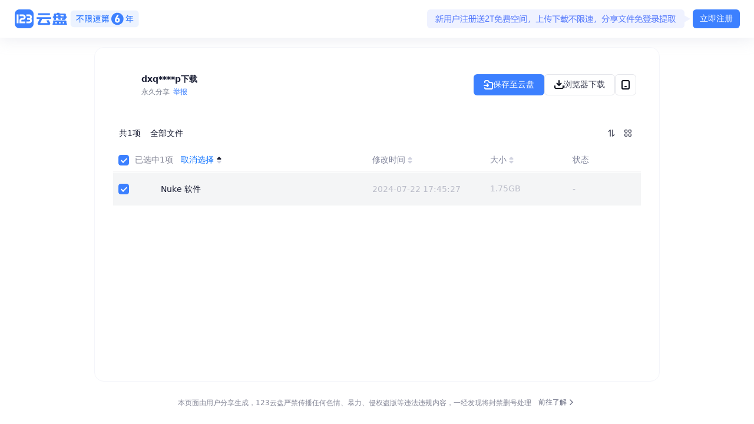

--- FILE ---
content_type: application/javascript
request_url: https://at.alicdn.com/t/c/font_3778649_jvuepdudwq.js
body_size: 5979
content:
window._iconfont_svg_string_3778649='<svg><symbol id="type-AD" viewBox="0 0 1024 1024"><path d="M908.8 1024H115.2a51.2 51.2 0 0 1-51.2-51.2V51.2A51.2 51.2 0 0 1 115.2 0h556.928a76.8 76.8 0 0 1 54.4 22.528l210.944 210.944a76.8 76.8 0 0 1 22.528 54.272V972.8a51.2 51.2 0 0 1-51.2 51.2z" fill="#FFAE55" ></path><path d="M562.773333 697.898667a11.946667 11.946667 0 0 1-11.946666-11.946667v-291.84a11.946667 11.946667 0 0 1 11.946666-11.946667h74.666667c96.426667 0 156.16 49.92 156.16 156.586667 0 106.24-59.733333 159.146667-152.746667 159.146667h-78.08z m51.2-62.72c0 6.613333 5.333333 11.946667 11.946667 11.946666h7.68c58.88 0 95.573333-31.573333 95.573333-108.373333 0-77.226667-36.693333-106.24-95.573333-106.24h-7.68a11.946667 11.946667 0 0 0-11.946667 11.946667v190.72zM340.864 552.661333a11.946667 11.946667 0 0 0 11.52 15.104h43.818667a11.946667 11.946667 0 0 0 11.52-15.104l-5.248-19.456c-9.728-32.597333-18.218667-68.565333-27.52-102.442666a1.109333 1.109333 0 0 0-2.133334 0.042666 2276.394667 2276.394667 0 0 1-26.666666 102.4l-5.290667 19.456z m115.968 145.237334a11.946667 11.946667 0 0 1-11.52-8.789334l-17.408-63.445333a11.946667 11.946667 0 0 0-11.52-8.832H332.245333a11.946667 11.946667 0 0 0-11.52 8.832l-17.408 63.445333a11.946667 11.946667 0 0 1-11.52 8.789334h-38.485333a11.946667 11.946667 0 0 1-11.392-15.616l93.44-291.84a11.946667 11.946667 0 0 1 11.392-8.277334h56.789333a11.946667 11.946667 0 0 1 11.392 8.277334l93.866667 291.84a11.946667 11.946667 0 0 1-11.392 15.616h-40.576z" fill="#FFFFFF" ></path></symbol><symbol id="type-Offline-download" viewBox="0 0 1024 1024"><path d="M665.659264 291.84A530.56 530.56 0 0 1 512.059264 665.6l-86.784-77.824-3.84 73.6-1.664 33.024-2.56 48-3.328 66.432H240.827264A238.976 238.976 0 0 1 1.083264 595.712a235.264 235.264 0 0 1 231.68-257.792 301.568 301.568 0 0 1 118.656-179.2A284.288 284.288 0 0 1 481.211264 128a276.224 276.224 0 0 1 55.296 5.248A160.896 160.896 0 0 1 665.659264 290.432zM839.739264 808.96H637.115264l-8.832-7.68c108.8-95.616 198.912-360.96 198.912-360.96h8.32a186.752 186.752 0 0 1 187.776 167.552A184.704 184.704 0 0 1 914.107264 793.6a185.984 185.984 0 0 1-74.368 15.36z" fill="#597DFC" ></path><path d="M829.371264 409.6v-22.272A301.696 301.696 0 0 0 627.259264 119.424 296.576 296.576 0 0 0 527.291264 102.4a301.056 301.056 0 0 0-257.664 144.384A285.568 285.568 0 0 1 481.211264 153.6a276.224 276.224 0 0 1 55.296 5.248A160.896 160.896 0 0 1 665.659264 316.288v1.152A530.56 530.56 0 0 1 512.059264 691.2l-88.32-76.8-3.584 72.576-1.792 33.152L416.059264 768l-7.68 153.6 54.016-6.016 273.664-29.696-87.936-76.8A530.56 530.56 0 0 0 829.371264 409.6z" fill="#8AF8FF" ></path></symbol><symbol id="type-bt" viewBox="0 0 1024 1024"><path d="M908.8 1024H115.2a51.2 51.2 0 0 1-51.2-51.2V51.2a51.2 51.2 0 0 1 51.2-51.2h556.928a76.8 76.8 0 0 1 54.4 22.528l210.944 210.944A76.8 76.8 0 0 1 960 287.744V972.8a51.2 51.2 0 0 1-51.2 51.2z" fill="#97CF36" ></path><path d="M442.24 356.736h-153.6v358.4h153.6a102.4 102.4 0 0 0 102.4-102.4 101.504 101.504 0 0 0-34.816-76.8 102.4 102.4 0 0 0 34.816-76.8 102.4 102.4 0 0 0-102.4-102.4z m51.2 256a51.2 51.2 0 0 1-51.2 51.2h-102.4v-102.4h102.4a51.2 51.2 0 0 1 51.2 51.2z m-153.6-102.4v-102.4h102.4a51.2 51.2 0 0 1 51.2 51.2 51.2 51.2 0 0 1-51.2 51.2zM709.76 658.048h-33.152a12.8 12.8 0 0 1-12.8-12.8V484.736h25.6a25.6 25.6 0 0 0 25.6-25.6 25.6 25.6 0 0 0-25.6-25.6h-25.6v-57.088a25.6 25.6 0 1 0-51.2 0v57.088h-25.6a25.6 25.6 0 0 0-25.6 25.6 25.6 25.6 0 0 0 25.6 25.6h25.6v198.912a25.6 25.6 0 0 0 25.6 25.6h71.552a25.6 25.6 0 0 0 25.6-25.6 25.6 25.6 0 0 0-25.6-25.6z" fill="#FFFFFF" ></path></symbol><symbol id="share-link" viewBox="0 0 1024 1024"><path d="M908.8 1024H115.2a51.2 51.2 0 0 1-51.2-51.2V51.2a51.2 51.2 0 0 1 51.2-51.2h556.928a76.8 76.8 0 0 1 54.4 22.528l210.944 210.944A76.8 76.8 0 0 1 960 287.744V972.8a51.2 51.2 0 0 1-51.2 51.2z" fill="#F0F3FA" ></path><path d="M732.16 537.6a166.4 166.4 0 0 0-48.64-117.632c-64.768-64.768-174.208-61.312-238.976 3.456l-5.504 5.504a25.6 25.6 0 0 0 0 36.224 25.6 25.6 0 0 0 36.224 0l9.088-9.088a115.2 115.2 0 0 1 162.304 0 119.04 119.04 0 0 1-2.304 166.4l-6.144 6.144a25.6 25.6 0 0 0 0 36.224 25.6 25.6 0 0 0 36.224 0l8.96-9.088A166.4 166.4 0 0 0 732.16 537.6zM583.936 718.976a25.6 25.6 0 0 0-36.224 0l-9.088 9.088a115.2 115.2 0 0 1-162.432 0 119.168 119.168 0 0 1 2.432-166.4l6.144-6.144a25.6 25.6 0 0 0 0-36.224 25.6 25.6 0 0 0-36.224 0l-5.76 5.76a169.472 169.472 0 0 0-8.832 232.832 166.4 166.4 0 0 0 240.896 5.76l9.088-8.96a25.6 25.6 0 0 0 0-36.224z" fill="#597DFC" ></path><path d="M547.669373 519.902571m18.101934 18.101934l0 0q18.101934 18.101934 0 36.203867l-72.407735 72.407735q-18.101934 18.101934-36.203867 0l0 0q-18.101934-18.101934 0-36.203868l72.407734-72.407734q18.101934-18.101934 36.203868 0Z" fill="#597DFC" ></path></symbol><symbol id="new-folder" viewBox="0 0 1024 1024"><path d="M551.808 167.808h417.92A53.248 53.248 0 0 1 1024 219.904v675.328A53.248 53.248 0 0 1 969.728 947.2H54.272A53.248 53.248 0 0 1 0 895.232V128.768A53.248 53.248 0 0 1 54.272 76.8h370.304a51.2 51.2 0 0 1 38.4 17.024l51.2 56.96a51.2 51.2 0 0 0 37.632 17.024z" fill="#FCD8A9" ></path><path d="M0 256m51.2 0l921.6 0q51.2 0 51.2 51.2l0 588.8q0 51.2-51.2 51.2l-921.6 0q-51.2 0-51.2-51.2l0-588.8q0-51.2 51.2-51.2Z" fill="#FFC673" ></path><path d="M640 576h-102.4v-102.4a25.6 25.6 0 0 0-51.2 0v102.4h-102.4a25.6 25.6 0 0 0 0 51.2h102.4v102.4a25.6 25.6 0 0 0 51.2 0v-102.4h102.4a25.6 25.6 0 0 0 0-51.2z" fill="#FFFFFF" ></path></symbol><symbol id="type-ai" viewBox="0 0 1024 1024"><path d="M908.8 1024H115.2a51.2 51.2 0 0 1-51.2-51.2V51.2a51.2 51.2 0 0 1 51.2-51.2h556.928a76.8 76.8 0 0 1 54.4 22.528l210.944 210.944A76.8 76.8 0 0 1 960 287.744V972.8a51.2 51.2 0 0 1-51.2 51.2z" fill="#FFAE55" ></path><path d="M565.12 765.952a24.064 24.064 0 0 0 22.528-32.256l-107.136-289.28a36.992 36.992 0 0 0-34.56-24.064 36.608 36.608 0 0 0-34.432 24.064l-107.136 289.28a23.936 23.936 0 0 0 22.528 32.256 23.808 23.808 0 0 0 22.4-15.616l27.392-73.984h138.496l27.392 73.984a23.808 23.808 0 0 0 22.528 15.616z m-169.344-140.8l50.176-135.68 50.304 135.68z m242.176 140.8a25.6 25.6 0 0 1-25.6-25.6v-153.6a25.6 25.6 0 0 1 25.6-25.6 25.6 25.6 0 0 1 25.6 25.6v153.6a25.6 25.6 0 0 1-25.6 25.6z m32-262.4a32 32 0 1 1-32-32 31.872 31.872 0 0 1 32 32z" fill="#FFFFFF" ></path></symbol><symbol id="type-Android-apk" viewBox="0 0 1024 1024"><path d="M908.8 1024H115.2a51.2 51.2 0 0 1-51.2-51.2V51.2a51.2 51.2 0 0 1 51.2-51.2h556.928a76.8 76.8 0 0 1 54.4 22.528l210.944 210.944A76.8 76.8 0 0 1 960 287.744V972.8a51.2 51.2 0 0 1-51.2 51.2z" fill="#97CF36" ></path><path d="M729.6 726.144V729.6H294.4v-3.456a217.6 217.6 0 0 1 94.848-179.2l-40.192-69.504a25.6 25.6 0 1 1 44.288-25.6L435.2 523.008a215.552 215.552 0 0 1 76.8-14.464 215.552 215.552 0 0 1 76.8 14.464l41.344-71.552a25.6 25.6 0 0 1 44.288 25.6l-39.68 69.504A217.6 217.6 0 0 1 729.6 726.144zM422.4 601.6a25.6 25.6 0 1 0 25.6 25.6 25.6 25.6 0 0 0-25.6-25.6z m179.2 0a25.6 25.6 0 1 0 25.6 25.6 25.6 25.6 0 0 0-25.6-25.6z" fill="#FFFFFF" ></path></symbol><symbol id="type-exc" viewBox="0 0 1024 1024"><path d="M908.8 1024H115.2a51.2 51.2 0 0 1-51.2-51.2V51.2a51.2 51.2 0 0 1 51.2-51.2h556.928a76.8 76.8 0 0 1 54.4 22.528l210.944 210.944A76.8 76.8 0 0 1 960 287.744V972.8a51.2 51.2 0 0 1-51.2 51.2z" fill="#42CC8B" ></path><path d="M702.08 439.296L358.4 783.232l-36.224-36.096 153.6-153.6-153.6-153.6L358.4 403.2l153.6 153.6 153.6-153.6z m-162.944 217.6l126.72 126.72 36.224-36.096L576 620.416z" fill="#FFFFFF" ></path></symbol><symbol id="type-ae" viewBox="0 0 1024 1024"><path d="M908.8 1024H115.2a51.2 51.2 0 0 1-51.2-51.2V51.2a51.2 51.2 0 0 1 51.2-51.2h556.928a76.8 76.8 0 0 1 54.4 22.528l210.944 210.944A76.8 76.8 0 0 1 960 287.744V972.8a51.2 51.2 0 0 1-51.2 51.2z" fill="#CB93FC" ></path><path d="M413.312 444.416a36.736 36.736 0 0 0-68.992 0l-107.136 289.28a23.936 23.936 0 0 0 44.416 16.64l27.392-73.984H448l27.392 73.984a24.064 24.064 0 0 0 45.056-16.64z m-84.736 180.736l50.176-135.68 50.304 135.68zM660.352 484.352c-70.656 0-128 62.976-128 140.8s57.344 140.8 128 140.8a120.32 120.32 0 0 0 81.28-32 25.6 25.6 0 0 0-17.024-44.8 24.448 24.448 0 0 0-16.896 6.656 69.632 69.632 0 0 1-47.36 18.944c-38.4 0-70.528-33.28-75.904-76.8h203.392v-12.8c0.512-77.824-56.832-140.8-127.488-140.8z m-69.248 102.4a72.576 72.576 0 0 1 138.624 0z" fill="#FFFFFF" ></path></symbol><symbol id="type-folder" viewBox="0 0 1024 1024"><path d="M551.808 167.808h417.92A53.248 53.248 0 0 1 1024 219.904v675.328A53.248 53.248 0 0 1 969.728 947.2H54.272A53.248 53.248 0 0 1 0 895.232V128.768A53.248 53.248 0 0 1 54.272 76.8h370.304a51.2 51.2 0 0 1 38.4 17.024l51.2 56.96a51.2 51.2 0 0 0 37.632 17.024z" fill="#FCD8A9" ></path><path d="M0 256m51.2 0l921.6 0q51.2 0 51.2 51.2l0 588.8q0 51.2-51.2 51.2l-921.6 0q-51.2 0-51.2-51.2l0-588.8q0-51.2 51.2-51.2Z" fill="#FFC673" ></path></symbol><symbol id="type-exe" viewBox="0 0 1024 1024"><path d="M908.8 1024H115.2a51.2 51.2 0 0 1-51.2-51.2V51.2a51.2 51.2 0 0 1 51.2-51.2h556.928a76.8 76.8 0 0 1 54.4 22.528l210.944 210.944A76.8 76.8 0 0 1 960 287.744V972.8a51.2 51.2 0 0 1-51.2 51.2z" fill="#6CA6E5" ></path><path d="M659.84 573.952h-102.4a25.6 25.6 0 0 1-25.6-25.6v-102.4a25.6 25.6 0 0 1 25.6-25.6h102.4a25.6 25.6 0 0 1 25.6 25.6v102.4a25.6 25.6 0 0 1-25.6 25.6zM466.56 573.952h-102.4a25.6 25.6 0 0 1-25.6-25.6v-102.4a25.6 25.6 0 0 1 25.6-25.6h102.4a25.6 25.6 0 0 1 25.6 25.6v102.4a24.832 24.832 0 0 1-25.6 25.6zM659.84 765.952h-102.4a25.6 25.6 0 0 1-25.6-25.6v-102.4a25.6 25.6 0 0 1 25.6-25.6h102.4a25.6 25.6 0 0 1 25.6 25.6v102.4a25.6 25.6 0 0 1-25.6 25.6zM466.56 765.952h-102.4a25.6 25.6 0 0 1-25.6-25.6v-102.4a25.6 25.6 0 0 1 25.6-25.6h102.4a25.6 25.6 0 0 1 25.6 25.6v102.4a24.832 24.832 0 0 1-25.6 25.6z" fill="#FFFFFF" ></path></symbol><symbol id="type-audio" viewBox="0 0 1024 1024"><path d="M908.8 1024H115.2a51.2 51.2 0 0 1-51.2-51.2V51.2a51.2 51.2 0 0 1 51.2-51.2h556.928a76.8 76.8 0 0 1 54.4 22.528l210.944 210.944A76.8 76.8 0 0 1 960 287.744V972.8a51.2 51.2 0 0 1-51.2 51.2z" fill="#52D1C7" ></path><path d="M645.248 501.504a25.6 25.6 0 0 1-36.096 0L588.8 481.792a7.68 7.68 0 0 0-12.8 5.504V704a102.4 102.4 0 1 1-51.2-89.6V406.912a25.6 25.6 0 0 1 43.648-18.176l76.8 76.8a25.6 25.6 0 0 1 0 35.968z" fill="#FFFFFF" ></path></symbol><symbol id="type-numbers" viewBox="0 0 1024 1024"><path d="M908.8 1024H115.2a51.2 51.2 0 0 1-51.2-51.2V51.2a51.2 51.2 0 0 1 51.2-51.2h556.928a76.8 76.8 0 0 1 54.4 22.528l210.944 210.944A76.8 76.8 0 0 1 960 287.744V972.8a51.2 51.2 0 0 1-51.2 51.2z" fill="#FFAE55" ></path><path d="M345.6 785.152a25.6 25.6 0 0 1-25.6-25.6v-115.2a25.6 25.6 0 0 1 25.6-25.6 25.6 25.6 0 0 1 25.6 25.6v115.2a25.6 25.6 0 0 1-25.6 25.6z m128-25.6v-192a25.6 25.6 0 0 0-25.6-25.6 25.6 25.6 0 0 0-25.6 25.6v192a25.6 25.6 0 0 0 25.6 25.6 25.6 25.6 0 0 0 25.6-25.6z m204.8 0v-268.8a25.6 25.6 0 0 0-25.6-25.6 25.6 25.6 0 0 0-25.6 25.6v268.8a25.6 25.6 0 0 0 25.6 25.6 25.6 25.6 0 0 0 25.6-25.6z m-102.4 0v-332.8a25.6 25.6 0 0 0-25.6-25.6 25.6 25.6 0 0 0-25.6 25.6v332.8a25.6 25.6 0 0 0 25.6 25.6 25.6 25.6 0 0 0 25.6-25.6z" fill="#FFFFFF" ></path></symbol><symbol id="type-keynote" viewBox="0 0 1024 1024"><path d="M908.8 1024H115.2a51.2 51.2 0 0 1-51.2-51.2V51.2a51.2 51.2 0 0 1 51.2-51.2h556.928a76.8 76.8 0 0 1 54.4 22.528l210.944 210.944A76.8 76.8 0 0 1 960 287.744V972.8a51.2 51.2 0 0 1-51.2 51.2z" fill="#54AAFF" ></path><path d="M663.296 572.032a12.8 12.8 0 0 1-12.8 14.72H537.6v128h38.4a25.6 25.6 0 0 1 0 51.2H448a25.6 25.6 0 0 1 0-51.2h38.4v-128h-113.024a12.8 12.8 0 0 1-12.8-14.72l21.632-140.8a12.8 12.8 0 0 1 12.8-10.88h233.984a12.8 12.8 0 0 1 12.8 10.88z" fill="#FFFFFF" ></path></symbol><symbol id="type-html" viewBox="0 0 1024 1024"><path d="M908.8 1024H115.2a51.2 51.2 0 0 1-51.2-51.2V51.2a51.2 51.2 0 0 1 51.2-51.2h556.928a76.8 76.8 0 0 1 54.4 22.528l210.944 210.944A76.8 76.8 0 0 1 960 287.744V972.8a51.2 51.2 0 0 1-51.2 51.2z" fill="#7B808F" ></path><path d="M462.336 778.624a25.6 25.6 0 0 1-18.176-31.36l86.144-321.408a25.6 25.6 0 0 1 31.36-18.048 25.6 25.6 0 0 1 18.176 31.36l-86.144 321.408a25.6 25.6 0 0 1-31.36 18.048z m-88.96-203.52l54.272-54.272a25.6 25.6 0 0 0 0-36.224 25.6 25.6 0 0 0-36.096 0l-72.448 72.448-18.176 18.048a25.6 25.6 0 0 0 0 36.224l18.176 18.048 72.448 72.448a25.6 25.6 0 0 0 36.096 0 25.6 25.6 0 0 0 0-36.224l-54.272-54.272a25.6 25.6 0 0 1 0-36.224z m222.976-54.272l54.272 54.272a25.6 25.6 0 0 1 0 36.224L596.352 665.6a25.6 25.6 0 0 0 0 36.224 25.6 25.6 0 0 0 36.096 0l72.448-72.448 18.176-18.048a25.6 25.6 0 0 0 0-36.224l-18.176-18.048-72.448-72.448a25.6 25.6 0 0 0-36.096 0 25.6 25.6 0 0 0 0 36.224z" fill="#FFFFFF" ></path></symbol><symbol id="type-pages" viewBox="0 0 1024 1024"><path d="M908.8 1024H115.2a51.2 51.2 0 0 1-51.2-51.2V51.2a51.2 51.2 0 0 1 51.2-51.2h556.928a76.8 76.8 0 0 1 54.4 22.528l210.944 210.944A76.8 76.8 0 0 1 960 287.744V972.8a51.2 51.2 0 0 1-51.2 51.2z" fill="#42CC8B" ></path><path d="M322.048 501.632l66.304 247.296a25.6 25.6 0 0 0 31.232 18.048l98.944-26.496a25.6 25.6 0 0 0 18.176-31.36 25.6 25.6 0 0 0-31.36-17.92l-74.24 19.84-52.992-197.888L526.464 473.6l16.64 61.824a25.6 25.6 0 0 0 31.232 18.176 25.6 25.6 0 0 0 18.176-31.36L569.344 435.2A25.6 25.6 0 0 0 537.6 417.28l-197.504 52.992a25.6 25.6 0 0 0-18.048 31.36zM616.832 755.84l85.12-317.696a25.6 25.6 0 0 0-18.048-31.36A25.6 25.6 0 0 0 652.8 424.832L567.424 742.4a12.8 12.8 0 0 0 0 7.424l7.296 21.888a12.8 12.8 0 0 0 20.608 5.504l17.28-15.232a12.8 12.8 0 0 0 4.224-6.144z" fill="#FFFFFF" ></path></symbol><symbol id="type-ps" viewBox="0 0 1024 1024"><path d="M908.8 1024H115.2a51.2 51.2 0 0 1-51.2-51.2V51.2a51.2 51.2 0 0 1 51.2-51.2h556.928a76.8 76.8 0 0 1 54.4 22.528l210.944 210.944A76.8 76.8 0 0 1 960 287.744V972.8a51.2 51.2 0 0 1-51.2 51.2z" fill="#54AAFF" ></path><path d="M422.4 426.752h-102.4v307.2a25.6 25.6 0 0 0 51.2 0v-128h51.2a89.6 89.6 0 0 0 0-179.2z m0 128h-51.2v-76.8h51.2a38.4 38.4 0 0 1 0 76.8zM614.4 580.352a38.4 38.4 0 1 1 35.456-52.992 25.6 25.6 0 0 0 23.168 14.592 25.6 25.6 0 0 0 23.424-36.096 89.6 89.6 0 0 0-83.584-53.376A90.752 90.752 0 0 0 524.8 544.256a89.6 89.6 0 0 0 89.6 87.296 39.168 39.168 0 0 1 38.4 35.328 38.4 38.4 0 0 1-73.6 18.048 26.368 26.368 0 0 0-24.32-14.976 25.6 25.6 0 0 0-23.68 33.28 89.6 89.6 0 0 0 84.608 56.32 90.752 90.752 0 0 0 88.32-88.32 89.6 89.6 0 0 0-89.728-90.88z" fill="#FFFFFF" ></path></symbol><symbol id="type-ppt" viewBox="0 0 1024 1024"><path d="M908.8 1024H115.2a51.2 51.2 0 0 1-51.2-51.2V51.2a51.2 51.2 0 0 1 51.2-51.2h556.928a76.8 76.8 0 0 1 54.4 22.528l210.944 210.944A76.8 76.8 0 0 1 960 287.744V972.8a51.2 51.2 0 0 1-51.2 51.2z" fill="#FF8E55" ></path><path d="M537.6 401.152H396.8a25.6 25.6 0 0 0-25.6 25.6 25.6 25.6 0 0 0 25.6 25.6h140.8a64 64 0 0 1 64 64 64 64 0 0 1-64 64H384a12.8 12.8 0 0 0-12.8 12.8v166.4a25.6 25.6 0 0 0 25.6 25.6 25.6 25.6 0 0 0 25.6-25.6v-115.2a12.8 12.8 0 0 1 12.8-12.8h102.4a115.2 115.2 0 0 0 115.2-115.2 115.2 115.2 0 0 0-115.2-115.2z" fill="#FFFFFF" ></path></symbol><symbol id="type-Apple" viewBox="0 0 1024 1024"><path d="M908.8 1024H115.2a51.2 51.2 0 0 1-51.2-51.2V51.2a51.2 51.2 0 0 1 51.2-51.2h556.928a76.8 76.8 0 0 1 54.4 22.528l210.944 210.944A76.8 76.8 0 0 1 960 287.744V972.8a51.2 51.2 0 0 1-51.2 51.2z" fill="#7B808F" ></path><path d="M647.808 663.68a330.624 330.624 0 0 1-23.936 43.008c-14.336 19.2-28.672 38.4-50.176 38.4s-28.672-11.904-54.912-11.904-33.408 11.904-54.912 11.904-38.4-19.072-52.608-38.4c-28.672-38.4-50.176-105.088-21.504-153.6a80.256 80.256 0 0 1 69.248-38.4c21.504 0 43.008 14.336 55.04 14.336 14.336 0 38.4-16.768 64-14.336 9.472 2.304 40.576 4.736 59.648 30.976a65.792 65.792 0 0 0-35.84 57.344 63.104 63.104 0 0 0 45.952 60.672zM559.36 489.216a58.752 58.752 0 0 0 16.64-47.744 66.176 66.176 0 0 0-47.744 23.936A56.192 56.192 0 0 0 512 513.152a66.176 66.176 0 0 0 47.36-23.936z" fill="#FFFFFF" ></path></symbol><symbol id="type-font" viewBox="0 0 1024 1024"><path d="M908.8 1024H115.2a51.2 51.2 0 0 1-51.2-51.2V51.2a51.2 51.2 0 0 1 51.2-51.2h556.928a76.8 76.8 0 0 1 54.4 22.528l210.944 210.944A76.8 76.8 0 0 1 960 287.744V972.8a51.2 51.2 0 0 1-51.2 51.2z" fill="#42CC8B" ></path><path d="M536.32 765.952a24.064 24.064 0 0 0 22.528-32.256l-107.136-289.28a36.992 36.992 0 0 0-34.56-24.064 36.608 36.608 0 0 0-34.432 24.064l-107.136 289.28a23.936 23.936 0 0 0 22.528 32.256A23.808 23.808 0 0 0 320 750.336l27.392-73.984H486.4l27.392 73.984a23.808 23.808 0 0 0 22.528 15.616z m-169.344-140.8l50.176-135.68 50.304 135.68zM698.752 586.752v16.128a89.6 89.6 0 1 0-51.2 163.072 88.192 88.192 0 0 0 51.2-16.128v16.128h51.2v-179.2z m-51.2 128a38.4 38.4 0 1 1 38.4-38.4 38.4 38.4 0 0 1-38.4 38.4z" fill="#FFFFFF" ></path></symbol><symbol id="type-txt" viewBox="0 0 1024 1024"><path d="M908.8 1024H115.2a51.2 51.2 0 0 1-51.2-51.2V51.2a51.2 51.2 0 0 1 51.2-51.2h556.928a76.8 76.8 0 0 1 54.4 22.528l210.944 210.944A76.8 76.8 0 0 1 960 287.744V972.8a51.2 51.2 0 0 1-51.2 51.2z" fill="#54AAFF" ></path><path d="M691.2 529.152H332.8a25.6 25.6 0 0 1-25.6-25.6 25.6 25.6 0 0 1 25.6-25.6h358.4a25.6 25.6 0 0 1 25.6 25.6 25.6 25.6 0 0 1-25.6 25.6z m-76.8 153.6a25.6 25.6 0 0 0-25.6-25.6H332.8a25.6 25.6 0 0 0-25.6 25.6 25.6 25.6 0 0 0 25.6 25.6h256a25.6 25.6 0 0 0 25.6-25.6z" fill="#FFFFFF" ></path></symbol><symbol id="type-word" viewBox="0 0 1024 1024"><path d="M908.8 1024H115.2a51.2 51.2 0 0 1-51.2-51.2V51.2a51.2 51.2 0 0 1 51.2-51.2h556.928a76.8 76.8 0 0 1 54.4 22.528l210.944 210.944A76.8 76.8 0 0 1 960 287.744V972.8a51.2 51.2 0 0 1-51.2 51.2z" fill="#54AAFF" ></path><path d="M665.6 422.4v236.288a12.8 12.8 0 0 1-21.504 9.344l-123.392-115.2a12.8 12.8 0 0 0-17.408 0l-123.392 115.2a12.8 12.8 0 0 1-21.504-9.344V422.4a25.6 25.6 0 0 0-25.6-25.6 25.6 25.6 0 0 0-25.6 25.6v354.432a12.8 12.8 0 0 0 21.504 9.344l174.592-163.584a12.8 12.8 0 0 1 17.408 0l174.592 163.584a12.8 12.8 0 0 0 21.504-9.344V422.4a25.6 25.6 0 0 0-25.6-25.6 25.6 25.6 0 0 0-25.6 25.6z" fill="#FFFFFF" ></path></symbol><symbol id="type-zip" viewBox="0 0 1024 1024"><path d="M972.8 268.8v640H51.2V268.8z" fill="#42CC8B" ></path><path d="M972.8 192v640H51.2V192z" fill="#F96969" ></path><path d="M972.8 115.2v640H51.2V115.2z" fill="#54AAFF" ></path><path d="M435.2 192V115.2h76.8v76.8z m153.6 76.8v-76.8h-76.8v76.8z m-76.8 76.8v-76.8h-76.8v76.8z m76.8 76.8v-76.8h-76.8v76.8z m0 51.2v153.6H435.2V473.6z m-25.6 25.6h-102.4v51.2h102.4z" fill="#FFFFFF" ></path><path d="M435.2 755.2h153.6v153.6H435.2z" fill="#FFAE55" ></path></symbol><symbol id="type-video" viewBox="0 0 1024 1024"><path d="M908.8 1024H115.2a51.2 51.2 0 0 1-51.2-51.2V51.2a51.2 51.2 0 0 1 51.2-51.2h556.928a76.8 76.8 0 0 1 54.4 22.528l210.944 210.944A76.8 76.8 0 0 1 960 287.744V972.8a51.2 51.2 0 0 1-51.2 51.2z" fill="#FF8E55" ></path><path d="M704 593.152a192 192 0 1 1-192-192 192 192 0 0 1 192 192z m-134.4-11.008l-89.6-51.2a12.8 12.8 0 0 0-19.072 11.136v102.4a12.8 12.8 0 0 0 19.072 11.136l89.6-51.2a12.8 12.8 0 0 0 0-22.272zM512 452.352a140.8 140.8 0 1 0 140.8 140.8 140.8 140.8 0 0 0-140.8-140.8z" fill="#FFFFFF" ></path></symbol><symbol id="type-flash" viewBox="0 0 1024 1024"><path d="M908.8 1024H115.2a51.2 51.2 0 0 1-51.2-51.2V51.2a51.2 51.2 0 0 1 51.2-51.2h556.928a76.8 76.8 0 0 1 54.4 22.528l210.944 210.944A76.8 76.8 0 0 1 960 287.744V972.8a51.2 51.2 0 0 1-51.2 51.2z" fill="#FC8181" ></path><path d="M644.992 409.6c-50.048 4.992-153.6 30.848-179.2 157.056-21.76 109.44-67.2 138.112-95.872 145.28a24.448 24.448 0 0 0-18.176 23.936v4.352a24.576 24.576 0 0 0 28.16 24.448c33.92-5.376 89.6-29.696 119.936-126.208 2.944-9.216 5.76-17.92 8.576-26.368h99.584a25.6 25.6 0 1 0 0-51.2h-80.128c30.848-71.552 64-97.152 121.856-102.4a24.704 24.704 0 0 0 22.4-24.576 24.832 24.832 0 0 0-27.136-24.32z" fill="#FFFFFF" ></path></symbol><symbol id="type-image" viewBox="0 0 1024 1024"><path d="M908.8 1024H115.2a51.2 51.2 0 0 1-51.2-51.2V51.2a51.2 51.2 0 0 1 51.2-51.2h556.928a76.8 76.8 0 0 1 54.4 22.528l210.944 210.944A76.8 76.8 0 0 1 960 287.744V972.8a51.2 51.2 0 0 1-51.2 51.2z" fill="#FFAE55" ></path><path d="M738.304 715.776a25.6 25.6 0 0 1-36.224 0l-45.312-45.312a12.8 12.8 0 0 0-18.048 0L502.912 806.4a25.6 25.6 0 0 1-36.224 0 25.6 25.6 0 0 1 0-36.224l144.896-145.024 18.048-18.048a25.6 25.6 0 0 1 36.224 0l18.176 18.048 54.272 54.4a25.6 25.6 0 0 1 0 36.224z m-271.616 18.048a25.6 25.6 0 0 0 0-36.224l-36.096-36.224-18.176-18.048a25.6 25.6 0 0 0-36.224 0L358.4 661.376l-72.448 72.448a25.6 25.6 0 0 0 0 36.224 25.6 25.6 0 0 0 36.224 0l64-63.36a12.8 12.8 0 0 1 18.048 0l27.264 27.136a25.6 25.6 0 0 0 36.096 0z m-8.96-334.848a89.6 89.6 0 1 0 0 126.72 89.6 89.6 0 0 0 0-126.72z m-36.224 90.496a38.4 38.4 0 1 1 0-54.272 38.4 38.4 0 0 1 0 54.272z" fill="#FFFFFF" ></path></symbol><symbol id="type-unknown" viewBox="0 0 1024 1024"><path d="M908.8 1024H115.2a51.2 51.2 0 0 1-51.2-51.2V51.2a51.2 51.2 0 0 1 51.2-51.2h556.928a76.8 76.8 0 0 1 54.4 22.528l210.944 210.944A76.8 76.8 0 0 1 960 287.744V972.8a51.2 51.2 0 0 1-51.2 51.2z" fill="#DEE0E2" ></path><path d="M517.76 381.952a123.392 123.392 0 0 1 86.016 29.312 99.456 99.456 0 0 1 33.152 78.72 106.496 106.496 0 0 1-20.992 67.328 601.6 601.6 0 0 1-46.336 43.008 91.136 91.136 0 0 0-23.168 28.672A74.24 74.24 0 0 0 537.6 665.6v16.64a29.568 29.568 0 0 1-59.008 0V665.6a109.952 109.952 0 0 1 11.008-52.352c7.168-15.488 28.16-38.4 62.336-68.352l9.344-10.496a64 64 0 0 0 15.488-40.192 63.104 63.104 0 0 0-16-45.312 64 64 0 0 0-46.848-16.512 61.568 61.568 0 0 0-54.144 23.68 88.192 88.192 0 0 0-14.72 49.28v2.176a29.056 29.056 0 0 1-57.984 0 3.2 3.2 0 0 1 0-1.28A124.928 124.928 0 0 1 422.4 417.28a128 128 0 0 1 96-35.328z" fill="#FFFFFF" ></path><path d="M508.416 772.352m-32 0a32 32 0 1 0 64 0 32 32 0 1 0-64 0Z" fill="#FFFFFF" ></path></symbol><symbol id="type-pdf" viewBox="0 0 1024 1024"><path d="M908.8 1024H115.2a51.2 51.2 0 0 1-51.2-51.2V51.2a51.2 51.2 0 0 1 51.2-51.2h556.928a76.8 76.8 0 0 1 54.4 22.528l210.944 210.944A76.8 76.8 0 0 1 960 287.744V972.8a51.2 51.2 0 0 1-51.2 51.2z" fill="#FC8181" ></path><path d="M333.44 819.2a53.504 53.504 0 0 1-34.432-12.8h-1.152a41.216 41.216 0 0 1-11.776-37.248c6.656-41.728 84.608-79.104 122.24-94.848 10.88-20.352 21.76-43.648 31.744-67.84s19.2-49.536 28.416-76.8c-24.064-55.936-29.824-112.256-14.08-140.8a41.984 41.984 0 0 1 35.2-20.864c33.664 0 54.528 28.288 54.528 73.856a379.904 379.904 0 0 1-20.48 107.392 311.552 311.552 0 0 0 21.76 34.688 348.288 348.288 0 0 0 35.328 42.368 381.824 381.824 0 0 1 62.592-5.376c21.76 0 61.056 2.944 81.536 22.656a39.936 39.936 0 0 1 10.496 46.208c-3.328 9.856-15.104 27.904-51.2 27.904-22.272 0-66.688-6.784-117.248-51.2a537.6 537.6 0 0 0-53.12 12.8c-19.072 5.504-35.968 10.88-51.2 16.128C435.2 743.04 385.792 819.2 333.44 819.2z m360.448-145.92a21.504 21.504 0 0 0-19.84-24.704 121.216 121.216 0 0 0-32.128-2.816 334.72 334.72 0 0 0-53.248 4.608 171.904 171.904 0 0 0 69.76 37.632 43.264 43.264 0 0 0 10.624 1.408 22.912 22.912 0 0 0 24.832-16.128zM559.36 643.072c-11.904-12.8-23.936-27.648-35.328-42.752-6.912-9.6-13.824-20.608-20.224-31.616-6.4 17.408-12.8 35.712-20.224 54.144-6.4 14.72-12.8 30.208-21.504 46.336 15.104-5.504 30.208-9.6 44.928-13.824 18.304-4.992 35.84-9.088 52.352-12.8z m-83.072-241.024c-9.216 16.512-7.808 58.24 10.496 108.8A357.248 357.248 0 0 0 503.808 422.4c0-12.8-2.304-28.032-15.616-28.032a14.208 14.208 0 0 0-11.904 7.808zM406.912 704c-56.448 24.832-92.672 51.84-96.384 71.168a14.848 14.848 0 0 0 4.608 13.696 16.896 16.896 0 0 0 9.6 3.2c18.816 0 50.048-33.92 82.176-88.064z m0 0" fill="#FFFFFF" ></path></symbol><symbol id="type-eps" viewBox="0 0 1024 1024"><path d="M908.8 1024H115.2a51.2 51.2 0 0 1-51.2-51.2V51.2a51.2 51.2 0 0 1 51.2-51.2h556.928a76.8 76.8 0 0 1 54.4 22.528l210.944 210.944A76.8 76.8 0 0 1 960 287.744V972.8a51.2 51.2 0 0 1-51.2 51.2z" fill="#52D1C7" ></path><path d="M728.448 654.208a216.704 216.704 0 0 0-76.8-144.256h84.352a25.6 25.6 0 0 0 0-51.2h-179.2a51.2 51.2 0 0 0-88.32 0h-179.2a25.6 25.6 0 0 0 0 51.2h83.968a216.704 216.704 0 0 0-76.8 144.256 51.2 51.2 0 1 0 69.248 47.744 51.2 51.2 0 0 0-18.56-39.04 166.4 166.4 0 0 1 125.056-147.712 51.2 51.2 0 0 0 81.408 0A166.4 166.4 0 0 1 678.4 662.912a51.2 51.2 0 0 0-18.56 39.04 51.2 51.2 0 1 0 69.248-47.744z" fill="#FFFFFF" ></path></symbol></svg>',function(t){var a=(a=document.getElementsByTagName("script"))[a.length-1],l=a.getAttribute("data-injectcss"),a=a.getAttribute("data-disable-injectsvg");if(!a){var h,F,i,e,p,o=function(a,l){l.parentNode.insertBefore(a,l)};if(l&&!t.__iconfont__svg__cssinject__){t.__iconfont__svg__cssinject__=!0;try{document.write("<style>.svgfont {display: inline-block;width: 1em;height: 1em;fill: currentColor;vertical-align: -0.1em;font-size:16px;}</style>")}catch(a){console&&console.log(a)}}h=function(){var a,l=document.createElement("div");l.innerHTML=t._iconfont_svg_string_3778649,(l=l.getElementsByTagName("svg")[0])&&(l.setAttribute("aria-hidden","true"),l.style.position="absolute",l.style.width=0,l.style.height=0,l.style.overflow="hidden",l=l,(a=document.body).firstChild?o(l,a.firstChild):a.appendChild(l))},document.addEventListener?~["complete","loaded","interactive"].indexOf(document.readyState)?setTimeout(h,0):(F=function(){document.removeEventListener("DOMContentLoaded",F,!1),h()},document.addEventListener("DOMContentLoaded",F,!1)):document.attachEvent&&(i=h,e=t.document,p=!1,m(),e.onreadystatechange=function(){"complete"==e.readyState&&(e.onreadystatechange=null,d())})}function d(){p||(p=!0,i())}function m(){try{e.documentElement.doScroll("left")}catch(a){return void setTimeout(m,50)}d()}}(window);

--- FILE ---
content_type: application/javascript
request_url: https://statics.123pan.com/assets/js/lib-router.b3cfb980.js
body_size: 34828
content:
/*! For license information please see lib-router.b3cfb980.js.LICENSE.txt */
"use strict";(self.webpackChunkphoenix_share=self.webpackChunkphoenix_share||[]).push([["9535"],{15715:function(e,t,r){r.d(t,{LG:function(){return tY},Ys:function(){return rp},Zp:function(){return tA},jD:function(){return t1},ok:function(){return rb},pg:function(){return tZ},vL:function(){return tW},zy:function(){return tL}}),r(17853),r(32033),r(54452),r(23858),r(10611),r(99010),r(85599),r(75428),r(94944),r(23653),r(2678),r(65276),r(72529),r(76794),r(492),r(92458),r(71169),r(38360),r(13812),r(54820),r(81812),r(84052),r(84055),r(34504),r(7971),r(94562),r(12236),r(42507),r(99896),r(30685),r(99562),r(83225),r(19486),r(73886),r(70405),r(79728),r(86521),r(23448),r(84104),r(40257),r(49755),r(70210),r(92529),r(91645),r(93267),r(44173),r(8039),r(64797),r(73726),r(33703),r(71178),r(76668),r(23134),r(64018),r(67920),r(47378),r(72968),r(85902),r(32106),r(6203),r(40558),r(32366),r(6674);var n,a=r(57140),o=["page"],i=["page","matches"],u=["onClick","discover","prefetch","relative","reloadDocument","replace","state","target","to","preventScrollReset","viewTransition"],c=["aria-current","caseSensitive","className","end","style","to","viewTransition","children"],s=["discover","fetcherKey","navigate","reloadDocument","replace","state","method","action","onSubmit","relative","preventScrollReset","viewTransition"];function l(e,t){if(null==e)return{};var r,n,a=function(e,t){if(null==e)return{};var r={};for(var n in e)if(({}).hasOwnProperty.call(e,n)){if(-1!==t.indexOf(n))continue;r[n]=e[n]}return r}(e,t);if(Object.getOwnPropertySymbols){var o=Object.getOwnPropertySymbols(e);for(n=0;n<o.length;n++)r=o[n],-1===t.indexOf(r)&&({}).propertyIsEnumerable.call(e,r)&&(a[r]=e[r])}return a}function f(e,t,r){return t=h(t),function(e,t){if(t&&("object"==w(t)||"function"==typeof t))return t;if(void 0!==t)throw TypeError("Derived constructors may only return object or undefined");var r=e;if(void 0===r)throw ReferenceError("this hasn't been initialised - super() hasn't been called");return r}(e,d()?Reflect.construct(t,r||[],h(e).constructor):t.apply(e,r))}function d(){try{var e=!Boolean.prototype.valueOf.call(Reflect.construct(Boolean,[],function(){}))}catch(e){}return(d=function(){return!!e})()}function h(e){return(h=Object.setPrototypeOf?Object.getPrototypeOf.bind():function(e){return e.__proto__||Object.getPrototypeOf(e)})(e)}function p(e,t){if("function"!=typeof t&&null!==t)throw TypeError("Super expression must either be null or a function");e.prototype=Object.create(t&&t.prototype,{constructor:{value:e,writable:!0,configurable:!0}}),Object.defineProperty(e,"prototype",{writable:!1}),t&&v(e,t)}function v(e,t){return(v=Object.setPrototypeOf?Object.setPrototypeOf.bind():function(e,t){return e.__proto__=t,e})(e,t)}function m(){var e,t,r="function"==typeof Symbol?Symbol:{},n=r.iterator||"@@iterator",a=r.toStringTag||"@@toStringTag";function o(r,n,a,o){var c=Object.create((n&&n.prototype instanceof u?n:u).prototype);return y(c,"_invoke",function(r,n,a){var o,u,c,s=0,l=a||[],f=!1,d={p:0,n:0,v:e,a:h,f:h.bind(e,4),d:function(t,r){return o=t,u=0,c=e,d.n=r,i}};function h(r,n){for(u=r,c=n,t=0;!f&&s&&!a&&t<l.length;t++){var a,o=l[t],h=d.p,p=o[2];r>3?(a=p===n)&&(c=o[(u=o[4])?5:(u=3,3)],o[4]=o[5]=e):o[0]<=h&&((a=r<2&&h<o[1])?(u=0,d.v=n,d.n=o[1]):h<p&&(a=r<3||o[0]>n||n>p)&&(o[4]=r,o[5]=n,d.n=p,u=0))}if(a||r>1)return i;throw f=!0,n}return function(a,l,p){if(s>1)throw TypeError("Generator is already running");for(f&&1===l&&h(l,p),u=l,c=p;(t=u<2?e:c)||!f;){o||(u?u<3?(u>1&&(d.n=-1),h(u,c)):d.n=c:d.v=c);try{if(s=2,o){if(u||(a="next"),t=o[a]){if(!(t=t.call(o,c)))throw TypeError("iterator result is not an object");if(!t.done)return t;c=t.value,u<2&&(u=0)}else 1===u&&(t=o.return)&&t.call(o),u<2&&(c=TypeError("The iterator does not provide a '"+a+"' method"),u=1);o=e}else if((t=(f=d.n<0)?c:r.call(n,d))!==i)break}catch(t){o=e,u=1,c=t}finally{s=1}}return{value:t,done:f}}}(r,a,o),!0),c}var i={};function u(){}function c(){}function s(){}t=Object.getPrototypeOf;var l=s.prototype=u.prototype=Object.create([][n]?t(t([][n]())):(y(t={},n,function(){return this}),t));function f(e){return Object.setPrototypeOf?Object.setPrototypeOf(e,s):(e.__proto__=s,y(e,a,"GeneratorFunction")),e.prototype=Object.create(l),e}return c.prototype=s,y(l,"constructor",s),y(s,"constructor",c),c.displayName="GeneratorFunction",y(s,a,"GeneratorFunction"),y(l),y(l,a,"Generator"),y(l,n,function(){return this}),y(l,"toString",function(){return"[object Generator]"}),(m=function(){return{w:o,m:f}})()}function y(e,t,r,n){var a=Object.defineProperty;try{a({},"",{})}catch(e){a=0}(y=function(e,t,r,n){function o(t,r){y(e,t,function(e){return this._invoke(t,r,e)})}t?a?a(e,t,{value:r,enumerable:!n,configurable:!n,writable:!n}):e[t]=r:(o("next",0),o("throw",1),o("return",2))})(e,t,r,n)}function b(e,t,r,n,a,o,i){try{var u=e[o](i),c=u.value}catch(e){return void r(e)}u.done?t(c):Promise.resolve(c).then(n,a)}function g(e){return function(){var t=this,r=arguments;return new Promise(function(n,a){var o=e.apply(t,r);function i(e){b(o,n,a,i,u,"next",e)}function u(e){b(o,n,a,i,u,"throw",e)}i(void 0)})}}function w(e){return(w="function"==typeof Symbol&&"symbol"==typeof Symbol.iterator?function(e){return typeof e}:function(e){return e&&"function"==typeof Symbol&&e.constructor===Symbol&&e!==Symbol.prototype?"symbol":typeof e})(e)}function k(e){return function(e){if(Array.isArray(e))return O(e)}(e)||E(e)||C(e)||function(){throw TypeError("Invalid attempt to spread non-iterable instance.\nIn order to be iterable, non-array objects must have a [Symbol.iterator]() method.")}()}function E(e){if("undefined"!=typeof Symbol&&null!=e[Symbol.iterator]||null!=e["@@iterator"])return Array.from(e)}function S(e,t){return x(e)||function(e,t){var r=null==e?null:"undefined"!=typeof Symbol&&e[Symbol.iterator]||e["@@iterator"];if(null!=r){var n,a,o,i,u=[],c=!0,s=!1;try{if(o=(r=r.call(e)).next,0===t){if(Object(r)!==r)return;c=!1}else for(;!(c=(n=o.call(r)).done)&&(u.push(n.value),u.length!==t);c=!0);}catch(e){s=!0,a=e}finally{try{if(!c&&null!=r.return&&(i=r.return(),Object(i)!==i))return}finally{if(s)throw a}}return u}}(e,t)||C(e,t)||R()}function R(){throw TypeError("Invalid attempt to destructure non-iterable instance.\nIn order to be iterable, non-array objects must have a [Symbol.iterator]() method.")}function x(e){if(Array.isArray(e))return e}function P(e,t){var r="undefined"!=typeof Symbol&&e[Symbol.iterator]||e["@@iterator"];if(!r){if(Array.isArray(e)||(r=C(e))||t&&e&&"number"==typeof e.length){r&&(e=r);var n=0,a=function(){};return{s:a,n:function(){return n>=e.length?{done:!0}:{done:!1,value:e[n++]}},e:function(e){throw e},f:a}}throw TypeError("Invalid attempt to iterate non-iterable instance.\nIn order to be iterable, non-array objects must have a [Symbol.iterator]() method.")}var o,i=!0,u=!1;return{s:function(){r=r.call(e)},n:function(){var e=r.next();return i=e.done,e},e:function(e){u=!0,o=e},f:function(){try{i||null==r.return||r.return()}finally{if(u)throw o}}}}function C(e,t){if(e){if("string"==typeof e)return O(e,t);var r=({}).toString.call(e).slice(8,-1);return"Object"===r&&e.constructor&&(r=e.constructor.name),"Map"===r||"Set"===r?Array.from(e):"Arguments"===r||/^(?:Ui|I)nt(?:8|16|32)(?:Clamped)?Array$/.test(r)?O(e,t):void 0}}function O(e,t){(null==t||t>e.length)&&(t=e.length);for(var r=0,n=Array(t);r<t;r++)n[r]=e[r];return n}function D(e,t){if(!(e instanceof t))throw TypeError("Cannot call a class as a function")}function j(e,t){for(var r=0;r<t.length;r++){var n=t[r];n.enumerable=n.enumerable||!1,n.configurable=!0,"value"in n&&(n.writable=!0),Object.defineProperty(e,_(n.key),n)}}function L(e,t,r){return t&&j(e.prototype,t),r&&j(e,r),Object.defineProperty(e,"prototype",{writable:!1}),e}function T(e,t){var r=Object.keys(e);if(Object.getOwnPropertySymbols){var n=Object.getOwnPropertySymbols(e);t&&(n=n.filter(function(t){return Object.getOwnPropertyDescriptor(e,t).enumerable})),r.push.apply(r,n)}return r}function M(e){for(var t=1;t<arguments.length;t++){var r=null!=arguments[t]?arguments[t]:{};t%2?T(Object(r),!0).forEach(function(t){A(e,t,r[t])}):Object.getOwnPropertyDescriptors?Object.defineProperties(e,Object.getOwnPropertyDescriptors(r)):T(Object(r)).forEach(function(t){Object.defineProperty(e,t,Object.getOwnPropertyDescriptor(r,t))})}return e}function A(e,t,r){return(t=_(t))in e?Object.defineProperty(e,t,{value:r,enumerable:!0,configurable:!0,writable:!0}):e[t]=r,e}function _(e){var t=function(e,t){if("object"!=w(e)||!e)return e;var r=e[Symbol.toPrimitive];if(void 0!==r){var n=r.call(e,t||"default");if("object"!=w(n))return n;throw TypeError("@@toPrimitive must return a primitive value.")}return("string"===t?String:Number)(e)}(e,"string");return"symbol"==w(t)?t:t+""}var z=function(e){throw TypeError(e)},F=function(e,t,r){return t.has(e)||z("Cannot read from private field"),r?r.call(e):t.get(e)},N="popstate";function U(e,t){if(!1===e||null==e)throw Error(t)}function I(e,t){if(!e){"undefined"!=typeof console&&console.warn(t);try{throw Error(t)}catch(e){}}}function H(e,t){return{usr:e.state,key:e.key,idx:t}}function B(e,t){var r=arguments.length>2&&void 0!==arguments[2]?arguments[2]:null,n=arguments.length>3?arguments[3]:void 0;return M(M({pathname:"string"==typeof e?e:e.pathname,search:"",hash:""},"string"==typeof t?Y(t):t),{},{state:r,key:t&&t.key||n||Math.random().toString(36).substring(2,10)})}function W(e){var t=e.pathname,r=void 0===t?"/":t,n=e.search,a=void 0===n?"":n,o=e.hash,i=void 0===o?"":o;return a&&"?"!==a&&(r+="?"===a.charAt(0)?a:"?"+a),i&&"#"!==i&&(r+="#"===i.charAt(0)?i:"#"+i),r}function Y(e){var t={};if(e){var r=e.indexOf("#");r>=0&&(t.hash=e.substring(r),e=e.substring(0,r));var n=e.indexOf("?");n>=0&&(t.search=e.substring(n),e=e.substring(0,n)),e&&(t.pathname=e)}return t}function q(e){var t=arguments.length>1&&void 0!==arguments[1]&&arguments[1],r="http://localhost";"undefined"!=typeof window&&(r="null"!==window.location.origin?window.location.origin:window.location.href),U(r,"No window.location.(origin|href) available to create URL");var n="string"==typeof e?e:W(e);return n=n.replace(/ $/,"%20"),!t&&n.startsWith("//")&&(n=r+n),new URL(n,r)}var $=L(function e(t){var r,a;if(D(this,e),r=n,a=new Map,r.has(this)?z("Cannot add the same private member more than once"):r instanceof WeakSet?r.add(this):r.set(this,a),t){var o,i=P(t);try{for(i.s();!(o=i.n()).done;){var u=S(o.value,2),c=u[0],s=u[1];this.set(c,s)}}catch(e){i.e(e)}finally{i.f()}}},[{key:"get",value:function(e){if(F(this,n).has(e))return F(this,n).get(e);if(void 0!==e.defaultValue)return e.defaultValue;throw Error("No value found for context")}},{key:"set",value:function(e,t){F(this,n).set(e,t)}}]);n=new WeakMap;var V=new Set(["lazy","caseSensitive","path","id","index","children"]),K=new Set(["lazy","caseSensitive","path","id","index","middleware","children"]);function J(e,t){var r=arguments.length>2&&void 0!==arguments[2]?arguments[2]:[],n=arguments.length>3&&void 0!==arguments[3]?arguments[3]:{},a=arguments.length>4&&void 0!==arguments[4]&&arguments[4];return e.map(function(e,o){var i=[].concat(k(r),[String(o)]),u="string"==typeof e.id?e.id:i.join("-");if(U(!0!==e.index||!e.children,"Cannot specify children on an index route"),U(a||!n[u],'Found a route id collision on id "'.concat(u,"\".  Route id's must be globally unique within Data Router usages")),!0===e.index){var c=M(M({},e),{},{id:u});return n[u]=G(c,t(c)),c}var s=M(M({},e),{},{id:u,children:void 0});return n[u]=G(s,t(s)),e.children&&(s.children=J(e.children,t,i,n,a)),s})}function G(e,t){return Object.assign(e,M(M({},t),"object"===w(t.lazy)&&null!=t.lazy?{lazy:M(M({},e.lazy),t.lazy)}:{}))}function X(e,t){var r=arguments.length>2&&void 0!==arguments[2]?arguments[2]:"/";return Z(e,t,r,!1)}function Z(e,t,r,n){var a=en(("string"==typeof t?Y(t):t).pathname||"/",r);if(null==a)return null;var o=function e(t){var r=arguments.length>1&&void 0!==arguments[1]?arguments[1]:[],n=arguments.length>2&&void 0!==arguments[2]?arguments[2]:[],a=arguments.length>3&&void 0!==arguments[3]?arguments[3]:"",o=arguments.length>4&&void 0!==arguments[4]&&arguments[4],i=function(t,i){var u,c,s,l,f=arguments.length>2&&void 0!==arguments[2]?arguments[2]:o,d=arguments.length>3?arguments[3]:void 0,h={relativePath:void 0===d?t.path||"":d,caseSensitive:!0===t.caseSensitive,childrenIndex:i,route:t};if(h.relativePath.startsWith("/")){if(!h.relativePath.startsWith(a)&&f)return;U(h.relativePath.startsWith(a),'Absolute route path "'.concat(h.relativePath,'" nested under path "').concat(a,'" is not valid. An absolute child route path must start with the combined path of all its parent routes.')),h.relativePath=h.relativePath.slice(a.length)}var p=ec([a,h.relativePath]),v=n.concat(h);t.children&&t.children.length>0&&(U(!0!==t.index,'Index routes must not have child routes. Please remove all child routes from route path "'.concat(p,'".')),e(t.children,r,v,p,f)),(null!=t.path||t.index)&&r.push({path:p,score:(u=p,c=t.index,l=(s=u.split("/")).length,s.some(et)&&(l+=-2),c&&(l+=2),s.filter(function(e){return!et(e)}).reduce(function(e,t){return e+(ee.test(t)?3:""===t?1:10)},l)),routesMeta:v})};return t.forEach(function(e,t){var r;if(""!==e.path&&null!=(r=e.path)&&r.includes("?")){var n,a=P(function e(t){var r=t.split("/");if(0===r.length)return[];var n=x(r)||E(r)||C(r)||R(),a=n[0],o=O(n).slice(1),i=a.endsWith("?"),u=a.replace(/\?$/,"");if(0===o.length)return i?[u,""]:[u];var c=e(o.join("/")),s=[];return s.push.apply(s,k(c.map(function(e){return""===e?u:[u,e].join("/")}))),i&&s.push.apply(s,k(c)),s.map(function(e){return t.startsWith("/")&&""===e?"/":e})}(e.path));try{for(a.s();!(n=a.n()).done;){var o=n.value;i(e,t,!0,o)}}catch(e){a.e(e)}finally{a.f()}}else i(e,t)}),r}(e);o.sort(function(e,t){var r,n;return e.score!==t.score?t.score-e.score:(r=e.routesMeta.map(function(e){return e.childrenIndex}),n=t.routesMeta.map(function(e){return e.childrenIndex}),r.length===n.length&&r.slice(0,-1).every(function(e,t){return e===n[t]})?r[r.length-1]-n[n.length-1]:0)});for(var i=null,u=0;null==i&&u<o.length;++u){var c=function(e){try{return e.split("/").map(function(e){return decodeURIComponent(e).replace(/\//g,"%2F")}).join("/")}catch(t){return I(!1,'The URL path "'.concat(e,'" could not be decoded because it is a malformed URL segment. This is probably due to a bad percent encoding (').concat(t,").")),e}}(a);i=function(e,t){for(var r=arguments.length>2&&void 0!==arguments[2]&&arguments[2],n=e.routesMeta,a={},o="/",i=[],u=0;u<n.length;++u){var c=n[u],s=u===n.length-1,l="/"===o?t:t.slice(o.length)||"/",f=er({path:c.relativePath,caseSensitive:c.caseSensitive,end:s},l),d=c.route;if(!f&&s&&r&&!n[n.length-1].route.index&&(f=er({path:c.relativePath,caseSensitive:c.caseSensitive,end:!1},l)),!f)return null;Object.assign(a,f.params),i.push({params:a,pathname:ec([o,f.pathname]),pathnameBase:es(ec([o,f.pathnameBase])),route:d}),"/"!==f.pathnameBase&&(o=ec([o,f.pathnameBase]))}return i}(o[u],c,n)}return i}function Q(e,t){var r=e.route,n=e.pathname,a=e.params;return{id:r.id,pathname:n,params:a,data:t[r.id],loaderData:t[r.id],handle:r.handle}}var ee=/^:[\w-]+$/,et=function(e){return"*"===e};function er(e,t){"string"==typeof e&&(e={path:e,caseSensitive:!1,end:!0});var r=S(function(e){var t=arguments.length>1&&void 0!==arguments[1]&&arguments[1],r=!(arguments.length>2)||void 0===arguments[2]||arguments[2];I("*"===e||!e.endsWith("*")||e.endsWith("/*"),'Route path "'.concat(e,'" will be treated as if it were "').concat(e.replace(/\*$/,"/*"),'" because the `*` character must always follow a `/` in the pattern. To get rid of this warning, please change the route path to "').concat(e.replace(/\*$/,"/*"),'".'));var n=[],a="^"+e.replace(/\/*\*?$/,"").replace(/^\/*/,"/").replace(/[\\.*+^${}|()[\]]/g,"\\$&").replace(/\/:([\w-]+)(\?)?/g,function(e,t,r){return n.push({paramName:t,isOptional:null!=r}),r?"/?([^\\/]+)?":"/([^\\/]+)"}).replace(/\/([\w-]+)\?(\/|$)/g,"(/$1)?$2");return e.endsWith("*")?(n.push({paramName:"*"}),a+="*"===e||"/*"===e?"(.*)$":"(?:\\/(.+)|\\/*)$"):r?a+="\\/*$":""!==e&&"/"!==e&&(a+="(?:(?=\\/|$))"),[new RegExp(a,t?void 0:"i"),n]}(e.path,e.caseSensitive,e.end),2),n=r[0],a=r[1],o=t.match(n);if(!o)return null;var i=o[0],u=i.replace(/(.)\/+$/,"$1"),c=o.slice(1);return{params:a.reduce(function(e,t,r){var n=t.paramName,a=t.isOptional;if("*"===n){var o=c[r]||"";u=i.slice(0,i.length-o.length).replace(/(.)\/+$/,"$1")}var s=c[r];return a&&!s?e[n]=void 0:e[n]=(s||"").replace(/%2F/g,"/"),e},{}),pathname:i,pathnameBase:u,pattern:e}}function en(e,t){if("/"===t)return e;if(!e.toLowerCase().startsWith(t.toLowerCase()))return null;var r=t.endsWith("/")?t.length-1:t.length,n=e.charAt(r);return n&&"/"!==n?null:e.slice(r)||"/"}function ea(e,t,r,n){return"Cannot include a '".concat(e,"' character in a manually specified `to.").concat(t,"` field [").concat(JSON.stringify(n),"].  Please separate it out to the `to.").concat(r,'` field. Alternatively you may provide the full path as a string in <Link to="..."> and the router will parse it for you.')}function eo(e){return e.filter(function(e,t){return 0===t||e.route.path&&e.route.path.length>0})}function ei(e){var t=eo(e);return t.map(function(e,r){return r===t.length-1?e.pathname:e.pathnameBase})}function eu(e,t,r){var n,a,o=arguments.length>3&&void 0!==arguments[3]&&arguments[3];"string"==typeof e?n=Y(e):(U(!(n=M({},e)).pathname||!n.pathname.includes("?"),ea("?","pathname","search",n)),U(!n.pathname||!n.pathname.includes("#"),ea("#","pathname","hash",n)),U(!n.search||!n.search.includes("#"),ea("#","search","hash",n)));var i=""===e||""===n.pathname,u=i?"/":n.pathname;if(null==u)a=r;else{var c=t.length-1;if(!o&&u.startsWith("..")){for(var s=u.split("/");".."===s[0];)s.shift(),c-=1;n.pathname=s.join("/")}a=c>=0?t[c]:"/"}var l=function(e){var t,r,n=arguments.length>1&&void 0!==arguments[1]?arguments[1]:"/",a="string"==typeof e?Y(e):e,o=a.pathname,i=a.search,u=a.hash;return{pathname:o?o.startsWith("/")?o:(t=o,r=n.replace(/\/+$/,"").split("/"),t.split("/").forEach(function(e){".."===e?r.length>1&&r.pop():"."!==e&&r.push(e)}),r.length>1?r.join("/"):"/"):n,search:el(void 0===i?"":i),hash:ef(void 0===u?"":u)}}(n,a),f=u&&"/"!==u&&u.endsWith("/"),d=(i||"."===u)&&r.endsWith("/");return!l.pathname.endsWith("/")&&(f||d)&&(l.pathname+="/"),l}var ec=function(e){return e.join("/").replace(/\/\/+/g,"/")},es=function(e){return e.replace(/\/+$/,"").replace(/^\/*/,"/")},el=function(e){return e&&"?"!==e?e.startsWith("?")?e:"?"+e:""},ef=function(e){return e&&"#"!==e?e.startsWith("#")?e:"#"+e:""},ed=L(function e(t,r,n){var a=arguments.length>3&&void 0!==arguments[3]&&arguments[3];D(this,e),this.status=t,this.statusText=r||"",this.internal=a,n instanceof Error?(this.data=n.toString(),this.error=n):this.data=n});function eh(e){return null!=e&&"number"==typeof e.status&&"string"==typeof e.statusText&&"boolean"==typeof e.internal&&"data"in e}function ep(e){return e.filter(Boolean).join("/").replace(/\/\/*/g,"/")||"/"}var ev=Symbol("Uninstrumented");function em(e,t,r){return 0===e.length?null:g(m().m(function n(){var a,o,i,u,c=arguments;return m().w(function(n){for(;;)switch(n.n){case 0:for(o=Array(a=c.length),i=0;i<a;i++)o[i]=c[i];return n.n=1,ey(e,r.apply(void 0,o),function(){return t.apply(void 0,o)},e.length-1);case 1:if("error"!==(u=n.v).type){n.n=2;break}throw u.value;case 2:return n.a(2,u.value)}},n)}))}function ey(e,t,r,n){return eb.apply(this,arguments)}function eb(){return(eb=g(m().m(function e(t,r,n,a){var o,i,u,c;return m().w(function(e){for(;;)switch(e.p=e.n){case 0:if(o=t[a]){e.n=5;break}return e.p=1,e.n=2,n();case 2:i={type:"success",value:e.v},e.n=4;break;case 3:e.p=3,i={type:"error",value:e.v};case 4:e.n=11;break;case 5:return u=void 0,c=function(){var e=g(m().m(function e(){return m().w(function(e){for(;;)switch(e.n){case 0:return u?console.error("You cannot call instrumented handlers more than once"):u=ey(t,r,n,a-1),e.n=1,u;case 1:if(U(i=e.v,"Expected a result"),!("error"===i.type&&i.value instanceof Error)){e.n=2;break}return e.a(2,{status:"error",error:i.value});case 2:return e.a(2,{status:"success",error:void 0})}},e)}));return function(){return e.apply(this,arguments)}}(),e.p=6,e.n=7,o(c,r);case 7:e.n=9;break;case 8:e.p=8,console.error("An instrumentation function threw an error:",e.v);case 9:if(u){e.n=10;break}return e.n=10,c();case 10:return e.n=11,u;case 11:if(!i){e.n=12;break}return e.a(2,i);case 12:return e.a(2,{type:"error",value:Error("No result assigned in instrumentation chain.")})}},e,null,[[6,8],[1,3]])}))).apply(this,arguments)}function eg(e){var t,r=e.request,n=e.context,a=e.params,o=e.unstable_pattern;return{request:{method:(t=r).method,url:t.url,headers:{get:function(){var e;return(e=t.headers).get.apply(e,arguments)}}},params:M({},a),unstable_pattern:o,context:function(e){if(!function(e){if(null===e||"object"!==w(e))return!1;var t=Object.getPrototypeOf(e);return t===Object.prototype||null===t||Object.getOwnPropertyNames(t).sort().join("\0")===ek}(e))return{get:function(t){return e.get(t)}};var t=M({},e);return Object.freeze(t),t}(n)}}function ew(e,t){return M(M(M(M({currentUrl:W(e.state.location)},"formMethod"in t?{formMethod:t.formMethod}:{}),"formEncType"in t?{formEncType:t.formEncType}:{}),"formData"in t?{formData:t.formData}:{}),"body"in t?{body:t.body}:{})}var ek=Object.getOwnPropertyNames(Object.prototype).sort().join("\0"),eE=["POST","PUT","PATCH","DELETE"],eS=new Set(eE),eR=new Set(["GET"].concat(eE)),ex=new Set([301,302,303,307,308]),eP=new Set([307,308]),eC={state:"idle",location:void 0,formMethod:void 0,formAction:void 0,formEncType:void 0,formData:void 0,json:void 0,text:void 0},eO={state:"idle",data:void 0,formMethod:void 0,formAction:void 0,formEncType:void 0,formData:void 0,json:void 0,text:void 0},eD={state:"unblocked",proceed:void 0,reset:void 0,location:void 0},ej=/^(?:[a-z][a-z0-9+.-]*:|\/\/)/i,eL=function(e){return ej.test(e)},eT=function(e){return{hasErrorBoundary:!!e.hasErrorBoundary}},eM="remix-router-transitions",eA=Symbol("ResetLoaderData");function e_(e,t,r,n,a,o){if(a){var i,u,c,s,l,f=[],d=P(t);try{for(d.s();!(l=d.n()).done;){var h=l.value;if(f.push(h),h.route.id===a){s=h;break}}}catch(e){d.e(e)}finally{d.f()}}else f=t,s=t[t.length-1];var p=eu(n||".",ei(f),en(e.pathname,r)||e.pathname,"path"===o);if(null==n&&(p.search=e.search,p.hash=e.hash),(null==n||""===n||"."===n)&&s){var v=tp(p.search);if(s.route.index&&!v)p.search=p.search?p.search.replace(/^\?/,"?index&"):"?index";else if(!s.route.index&&v){var m=new URLSearchParams(p.search),y=m.getAll("index");m.delete("index"),y.filter(function(e){return e}).forEach(function(e){return m.append("index",e)});var b=m.toString();p.search=b?"?".concat(b):""}}return"/"!==r&&(u=(i={basename:r,pathname:p.pathname}).basename,p.pathname="/"===(c=i.pathname)?u:ec([u,c])),W(p)}function ez(e,t,r){if(!r||!(null!=r&&("formData"in r&&null!=r.formData||"body"in r&&void 0!==r.body)))return{path:t};if(r.formMethod&&(n=r.formMethod,!eR.has(n.toUpperCase())))return{path:t,error:to(405,{method:r.formMethod})};var n,a,o,i=function(){return{path:t,error:to(400,{type:"invalid-body"})}},u=(r.formMethod||"get").toUpperCase(),c=tu(t);if(void 0!==r.body){if("text/plain"===r.formEncType){if(!th(u))return i();var s="string"==typeof r.body?r.body:r.body instanceof FormData||r.body instanceof URLSearchParams?Array.from(r.body.entries()).reduce(function(e,t){var r=S(t,2),n=r[0],a=r[1];return"".concat(e).concat(n,"=").concat(a,"\n")},""):String(r.body);return{path:t,submission:{formMethod:u,formAction:c,formEncType:r.formEncType,formData:void 0,json:void 0,text:s}}}else if("application/json"===r.formEncType){if(!th(u))return i();try{var l="string"==typeof r.body?JSON.parse(r.body):r.body;return{path:t,submission:{formMethod:u,formAction:c,formEncType:r.formEncType,formData:void 0,json:l,text:void 0}}}catch(e){return i()}}}if(U("function"==typeof FormData,"FormData is not available in this environment"),r.formData)a=e8(r.formData),o=r.formData;else if(r.body instanceof FormData)a=e8(r.body),o=r.body;else if(r.body instanceof URLSearchParams)o=e9(a=r.body);else if(null==r.body)a=new URLSearchParams,o=new FormData;else try{a=new URLSearchParams(r.body),o=e9(a)}catch(e){return i()}var f={formMethod:u,formAction:c,formEncType:r&&r.formEncType||"application/x-www-form-urlencoded",formData:o,json:void 0,text:void 0};if(th(f.formMethod))return{path:t,submission:f};var d=Y(t);return e&&d.search&&tp(d.search)&&a.append("index",""),d.search="?".concat(a),{path:W(d),submission:f}}function eF(e,t,r,n,a,o,i,u,c,s,l,f,d,h,p,v,m,y,b,g){var w,k,E=g?ts(g[1])?g[1].error:g[1].data:void 0,S=a.createURL(o.location),R=a.createURL(c);if(l&&o.errors){var x=Object.keys(o.errors)[0];k=i.findIndex(function(e){return e.route.id===x})}else if(g&&ts(g[1])){var P=g[0];k=i.findIndex(function(e){return e.route.id===P})-1}var C=g?g[1].statusCode:void 0,O=C&&C>=400,D=M(M({currentUrl:S,currentParams:(null==(w=o.matches[0])?void 0:w.params)||{},nextUrl:R,nextParams:i[0].params},u),{},{actionResult:E,actionStatus:C}),j=ep(i.map(function(e){return e.route.path})),L=i.map(function(a,i){var u,c,d,h,p,v,m,y,b=a.route,g=null;if(null!=k&&i>k?g=!1:b.lazy?g=!0:eN(b)?l?g=eU(b,o.loaderData,o.errors):(u=o.loaderData,c=o.matches[i],d=a,h=!c||d.route.id!==c.route.id,p=!u.hasOwnProperty(d.route.id),(h||p)&&(g=!0)):g=!1,null!==g)return e0(r,n,e,j,a,s,t,g);var w=!O&&(f||S.pathname+S.search===R.pathname+R.search||S.search!==R.search||(v=o.matches[i],m=a,y=v.route.path,v.pathname!==m.pathname||null!=y&&y.endsWith("*")&&v.params["*"]!==m.params["*"])),E=M(M({},D),{},{defaultShouldRevalidate:w}),x=eI(a,E);return e0(r,n,e,j,a,s,t,x,E)}),T=[];return p.forEach(function(e,u){if(!(l||!i.some(function(t){return t.route.id===e.routeId})||h.has(u))){var c=o.fetchers.get(u),p=c&&"idle"!==c.state&&void 0===c.data,g=X(m,e.path,y);if(!g){if(b&&p)return;T.push({key:u,routeId:e.routeId,path:e.path,matches:null,match:null,request:null,controller:null});return}if(!v.has(u)){var w=tv(g,e.path),k=new AbortController,E=e6(a,e.path,k.signal),S=null;if(d.has(u))d.delete(u),S=e1(r,n,E,g,w,s,t);else if(p)f&&(S=e1(r,n,E,g,w,s,t));else{var R=M(M({},D),{},{defaultShouldRevalidate:!O&&f});eI(w,R)&&(S=e1(r,n,E,g,w,s,t,R))}S&&T.push({key:u,routeId:e.routeId,path:e.path,matches:S,match:w,request:E,controller:k})}}}),{dsMatches:L,revalidatingFetchers:T}}function eN(e){return null!=e.loader||null!=e.middleware&&e.middleware.length>0}function eU(e,t,r){if(e.lazy)return!0;if(!eN(e))return!1;var n=null!=t&&e.id in t,a=null!=r&&void 0!==r[e.id];return(!!n||!a)&&("function"==typeof e.loader&&!0===e.loader.hydrate||!n&&!a)}function eI(e,t){if(e.route.shouldRevalidate){var r=e.route.shouldRevalidate(t);if("boolean"==typeof r)return r}return t.defaultShouldRevalidate}function eH(e,t,r,n,a,o){if(e){var i=n[e];U(i,"No route found to patch children into: routeId = ".concat(e)),i.children||(i.children=[]),s=i.children}else s=r;var u=[],c=[];if(t.forEach(function(e){var t=s.find(function(t){return function e(t,r){return"id"in t&&"id"in r&&t.id===r.id||t.index===r.index&&t.path===r.path&&t.caseSensitive===r.caseSensitive&&((!t.children||0===t.children.length)&&(!r.children||0===r.children.length)||t.children.every(function(t,n){var a;return null==(a=r.children)?void 0:a.some(function(r){return e(t,r)})}))}(e,t)});t?c.push({existingRoute:t,newRoute:e}):u.push(e)}),u.length>0){var s,l,f,d=J(u,a,[e||"_","patch",String((null==(l=s)?void 0:l.length)||"0")],n);(f=s).push.apply(f,k(d))}if(o&&c.length>0)for(var h=0;h<c.length;h++){var p=c[h],v=p.existingRoute,m=S(J([p.newRoute],a,[],{},!0),1)[0];Object.assign(v,{element:m.element?m.element:v.element,errorElement:m.errorElement?m.errorElement:v.errorElement,hydrateFallbackElement:m.hydrateFallbackElement?m.hydrateFallbackElement:v.hydrateFallbackElement})}}var eB=new WeakMap,eW=function(e){var t=e.key,r=e.route,n=e.manifest,a=e.mapRouteProperties,o=n[r.id];if(U(o,"No route found in manifest"),o.lazy&&"object"===w(o.lazy)){var i=o.lazy[t];if(i){var u=eB.get(o);u||(u={},eB.set(o,u));var c=u[t];if(c)return c;var s=g(m().m(function e(){var r,n,c;return m().w(function(e){for(;;)switch(e.n){case 0:if(r=V.has(t),n=void 0!==o[t]&&"hasErrorBoundary"!==t,!r){e.n=1;break}I(!r,"Route property "+t+" is not a supported lazy route property. This property will be ignored."),u[t]=Promise.resolve(),e.n=4;break;case 1:if(!n){e.n=2;break}I(!1,'Route "'.concat(o.id,'" has a static property "').concat(t,'" defined. The lazy property will be ignored.')),e.n=4;break;case 2:return e.n=3,i();case 3:null!=(c=e.v)&&(Object.assign(o,A({},t,c)),Object.assign(o,a(o)));case 4:"object"===w(o.lazy)&&(o.lazy[t]=void 0,Object.values(o.lazy).every(function(e){return void 0===e})&&(o.lazy=void 0));case 5:return e.a(2)}},e)}))();return u[t]=s,s}}},eY=new WeakMap;function eq(e){return e$.apply(this,arguments)}function e$(){return(e$=g(m().m(function e(t){var r,n;return m().w(function(e){for(;;)switch(e.n){case 0:return r=t.matches.filter(function(e){return e.shouldLoad}),n={},e.n=1,Promise.all(r.map(function(e){return e.resolve()}));case 1:return e.v.forEach(function(e,t){n[r[t].route.id]=e}),e.a(2,n)}},e)}))).apply(this,arguments)}function eV(e){return eK.apply(this,arguments)}function eK(){return(eK=g(m().m(function e(t){return m().w(function(e){for(;;)switch(e.n){case 0:if(t.matches.some(function(e){return e.route.middleware})){e.n=1;break}return e.a(2,eq(t));case 1:return e.a(2,eJ(t,function(){return eq(t)}))}},e)}))).apply(this,arguments)}function eJ(e,t){return function(e,t,r,n,a){return eG.apply(this,arguments)}(e,t,function(e){return e},tc,function(t,r,n){if(n)return Promise.resolve(Object.assign(n.value,A({},r,{type:"error",result:t})));var a=e.matches,o=Math.min(Math.max(a.findIndex(function(e){return e.route.id===r}),0),Math.max(a.findIndex(function(e){return e.unstable_shouldCallHandler()}),0));return Promise.resolve(A({},tn(a,a[o].route.id).route.id,{type:"error",result:t}))})}function eG(){return(eG=g(m().m(function e(t,r,n,a,o){var i,u,c,s,l,f,d;return m().w(function(e){for(;;)switch(e.n){case 0:return i=t.matches,u=t.request,c=t.params,s=t.context,l=t.unstable_pattern,f=i.flatMap(function(e){return e.route.middleware?e.route.middleware.map(function(t){return[e.route.id,t]}):[]}),e.n=1,eX({request:u,params:c,context:s,unstable_pattern:l},f,r,n,a,o);case 1:return d=e.v,e.a(2,d)}},e)}))).apply(this,arguments)}function eX(e,t,r,n,a,o){return eZ.apply(this,arguments)}function eZ(){return(eZ=g(m().m(function e(t,r,n,a,o,i){var u,c,s,l,f,d,h,p,v,y,b,w,k,E,R=arguments;return m().w(function(e){for(;;)switch(e.p=e.n){case 0:if(u=R.length>6&&void 0!==R[6]?R[6]:0,!(c=t.request).signal.aborted){e.n=1;break}throw null!=(s=c.signal.reason)?s:Error("Request aborted: ".concat(c.method," ").concat(c.url));case 1:if(l=r[u]){e.n=3;break}return e.n=2,n();case 2:return f=e.v,e.a(2,f);case 3:return h=(d=S(l,2))[0],p=d[1],y=function(){var e=g(m().m(function e(){var c;return m().w(function(e){for(;;)switch(e.p=e.n){case 0:if(!v){e.n=1;break}throw Error("You may only call `next()` once per middleware");case 1:return e.p=1,e.n=2,eX(t,r,n,a,o,i,u+1);case 2:case 4:return v={value:e.v},e.a(2,v.value);case 3:return e.p=3,c=e.v,e.n=4,i(c,h,v)}},e,null,[[1,3]])}));return function(){return e.apply(this,arguments)}}(),e.p=4,e.n=5,p(t,y);case 5:if(!o(w=null!=(b=e.v)?a(b):void 0)){e.n=6;break}return e.a(2,w);case 6:if(!v){e.n=7;break}return e.a(2,null!=w?w:v.value);case 7:return e.n=8,y();case 8:return v={value:e.v},e.a(2,v.value);case 9:e.n=12;break;case 10:return e.p=10,E=e.v,e.n=11,i(E,h,v);case 11:return k=e.v,e.a(2,k);case 12:return e.a(2)}},e,null,[[4,10]])}))).apply(this,arguments)}function eQ(e,t,r,n,a){var o=eW({key:"middleware",route:n.route,manifest:t,mapRouteProperties:e}),i=function(e,t,r,n,a){var o,i=r[e.id];if(U(i,"No route found in manifest"),!e.lazy)return{lazyRoutePromise:void 0,lazyHandlerPromise:void 0};if("function"==typeof e.lazy){var u=eY.get(i);if(u)return{lazyRoutePromise:u,lazyHandlerPromise:u};var c=g(m().m(function t(){var r,a,o,u,c,s,l,f;return m().w(function(t){for(;;)switch(t.n){case 0:return U("function"==typeof e.lazy,"No lazy route function found"),t.n=1,e.lazy();case 1:r=t.v,a={},l=function(e){var t=Object(e),r=[];for(var n in t)r.unshift(n);return function e(){for(;r.length;)if((n=r.pop())in t)return e.value=n,e.done=!1,e;return e.done=!0,e}}(r);case 2:if((f=l()).done){t.n=4;break}if(void 0!==(u=r[o=f.value])){t.n=3;break}return t.a(3,2);case 3:var d;d=o,c=K.has(d),s=void 0!==i[o]&&"hasErrorBoundary"!==o,c?I(!c,"Route property "+o+" is not a supported property to be returned from a lazy route function. This property will be ignored."):s?I(!s,'Route "'.concat(i.id,'" has a static property "').concat(o,'" defined but its lazy function is also returning a value for this property. The lazy route property "').concat(o,'" will be ignored.')):a[o]=u,t.n=2;break;case 4:Object.assign(i,a),Object.assign(i,M(M({},n(i)),{},{lazy:void 0}));case 5:return t.a(2)}},t)}))();return eY.set(i,c),c.catch(function(){}),{lazyRoutePromise:c,lazyHandlerPromise:c}}for(var s=Object.keys(e.lazy),l=[],f=void 0,d=0;d<s.length;d++){var h=s[d];if(!(a&&a.includes(h))){var p=eW({key:h,route:e,manifest:r,mapRouteProperties:n});p&&(l.push(p),h===t&&(f=p))}}var v=l.length>0?Promise.all(l).then(function(){}):void 0;return null==v||v.catch(function(){}),null==(o=f)||o.catch(function(){}),{lazyRoutePromise:v,lazyHandlerPromise:f}}(n.route,th(r.method)?"action":"loader",t,e,a);return{middleware:o,route:i.lazyRoutePromise,handler:i.lazyHandlerPromise}}function e0(e,t,r,n,a,o,i,u){var c=arguments.length>8&&void 0!==arguments[8]?arguments[8]:null,s=!1,l=eQ(e,t,r,a,o);return M(M({},a),{},{_lazyPromises:l,shouldLoad:u,unstable_shouldRevalidateArgs:c,unstable_shouldCallHandler:function(e){return(s=!0,c)?"boolean"==typeof e?eI(a,M(M({},c),{},{defaultShouldRevalidate:e})):eI(a,c):u},resolve:function(e){var t=a.route,o=t.lazy,c=t.loader,f=t.middleware,d=s||u||e&&!th(r.method)&&(o||c),h=f&&f.length>0&&!c&&!o;return d&&(th(r.method)||!h)?function(e){return e3.apply(this,arguments)}({request:r,unstable_pattern:n,match:a,lazyHandlerPromise:null==l?void 0:l.handler,lazyRoutePromise:null==l?void 0:l.route,handlerOverride:e,scopedContext:i}):Promise.resolve({type:"data",result:void 0})}})}function e1(e,t,r,n,a,o,i){var u=arguments.length>7&&void 0!==arguments[7]?arguments[7]:null;return n.map(function(c){return c.route.id!==a.route.id?M(M({},c),{},{shouldLoad:!1,unstable_shouldRevalidateArgs:u,unstable_shouldCallHandler:function(){return!1},_lazyPromises:eQ(e,t,r,c,o),resolve:function(){return Promise.resolve({type:"data",result:void 0})}}):e0(e,t,r,ep(n.map(function(e){return e.route.path})),c,o,i,!0,u)})}function e2(){return(e2=g(m().m(function e(t,r,n,a,o,i){var u,c,s;return m().w(function(e){for(;;)switch(e.p=e.n){case 0:if(!n.some(function(e){var t;return null==(t=e._lazyPromises)?void 0:t.middleware})){e.n=1;break}return e.n=1,Promise.all(n.map(function(e){var t;return null==(t=e._lazyPromises)?void 0:t.middleware}));case 1:return u={request:r,unstable_pattern:ep(n.map(function(e){return e.route.path})),params:n[0].params,context:o,matches:n},c=i?function(){throw Error("You cannot call `runClientMiddleware()` from a static handler `dataStrategy`. Middleware is run outside of `dataStrategy` during SSR in order to bubble up the Response.  You can enable middleware via the `respond` API in `query`/`queryRoute`")}:function(e){return eJ(u,function(){return e(M(M({},u),{},{fetcherKey:a,runClientMiddleware:function(){throw Error("Cannot call `runClientMiddleware()` from within an `runClientMiddleware` handler")}}))})},e.n=2,t(M(M({},u),{},{fetcherKey:a,runClientMiddleware:c}));case 2:return s=e.v,e.p=3,e.n=4,Promise.all(n.flatMap(function(e){var t,r;return[null==(t=e._lazyPromises)?void 0:t.handler,null==(r=e._lazyPromises)?void 0:r.route]}));case 4:e.n=6;break;case 5:e.p=5,e.v;case 6:return e.a(2,s)}},e,null,[[3,5]])}))).apply(this,arguments)}function e3(){return(e3=g(m().m(function e(t){var r,n,a,o,i,u,c,s,l,f,d,h,p,v,y,b,w,E,R,x;return m().w(function(e){for(;;)switch(e.p=e.n){case 0:if(r=t.request,n=t.unstable_pattern,a=t.match,o=t.lazyHandlerPromise,i=t.lazyRoutePromise,u=t.handlerOverride,c=t.scopedContext,d=(f=th(r.method))?"action":"loader",h=function(e){var t,o=new Promise(function(e,r){return t=r});l=function(){return t()},r.signal.addEventListener("abort",l);var i=function(t){return"function"!=typeof e?Promise.reject(Error('You cannot call the handler for a route which defines a boolean "'.concat(d,'" [routeId: ').concat(a.route.id,"]"))):e.apply(void 0,[{request:r,unstable_pattern:n,params:a.params,context:c}].concat(k(void 0!==t?[t]:[])))};return Promise.race([g(m().m(function e(){var t,r;return m().w(function(e){for(;;)switch(e.p=e.n){case 0:return e.p=0,e.n=1,u?u(function(e){return i(e)}):i();case 1:return t=e.v,e.a(2,{type:"data",result:t});case 2:return e.p=2,r=e.v,e.a(2,{type:"error",result:r})}},e,null,[[0,2]])}))(),o])},e.p=1,p=f?a.route.action:a.route.loader,!(o||i)){e.n=10;break}if(!p){e.n=4;break}return e.n=2,Promise.all([h(p).catch(function(e){v=e}),o,i]);case 2:if(y=S(e.v,1)[0],void 0===v){e.n=3;break}throw v;case 3:s=y,e.n=9;break;case 4:return e.n=5,o;case 5:if(!(b=f?a.route.action:a.route.loader)){e.n=7;break}return e.n=6,Promise.all([h(b),i]);case 6:s=S(e.v,1)[0],e.n=9;break;case 7:if("action"!==d){e.n=8;break}throw E=(w=new URL(r.url)).pathname+w.search,to(405,{method:r.method,pathname:E,routeId:a.route.id});case 8:return e.a(2,{type:"data",result:void 0});case 9:e.n=13;break;case 10:if(p){e.n=11;break}throw to(404,{pathname:(R=new URL(r.url)).pathname+R.search});case 11:return e.n=12,h(p);case 12:s=e.v;case 13:e.n=15;break;case 14:return e.p=14,x=e.v,e.a(2,{type:"error",result:x});case 15:return e.p=15,l&&r.signal.removeEventListener("abort",l),e.f(15);case 16:return e.a(2,s)}},e,null,[[1,14,15,16]])}))).apply(this,arguments)}function e4(){return(e4=g(m().m(function e(t){var r;return m().w(function(e){for(;;)switch(e.n){case 0:if(!((r=t.headers.get("Content-Type"))&&/\bapplication\/json\b/.test(r))){e.n=1;break}return e.a(2,null==t.body?null:t.json());case 1:return e.a(2,t.text())}},e)}))).apply(this,arguments)}function e5(){return(e5=g(m().m(function e(t){var r,n,a,o,i,u,c,s,l,f;return m().w(function(e){for(;;)switch(e.p=e.n){case 0:if(r=t.result,n=t.type,!td(r)){e.n=6;break}return e.p=1,e.n=2,function(e){return e4.apply(this,arguments)}(r);case 2:a=e.v,e.n=4;break;case 3:return e.p=3,f=e.v,e.a(2,{type:"error",error:f});case 4:if("error"!==n){e.n=5;break}return e.a(2,{type:"error",error:new ed(r.status,r.statusText,a),statusCode:r.status,headers:r.headers});case 5:return e.a(2,{type:"data",data:a,statusCode:r.status,headers:r.headers});case 6:if("error"!==n){e.n=9;break}if(!tf(r)){e.n=8;break}if(!(r.data instanceof Error)){e.n=7;break}return e.a(2,{type:"error",error:r.data,statusCode:null==(u=r.init)?void 0:u.status,headers:null!=(c=r.init)&&c.headers?new Headers(r.init.headers):void 0});case 7:return e.a(2,{type:"error",error:new ed((null==(o=r.init)?void 0:o.status)||500,void 0,r.data),statusCode:eh(r)?r.status:void 0,headers:null!=(i=r.init)&&i.headers?new Headers(r.init.headers):void 0});case 8:return e.a(2,{type:"error",error:r,statusCode:eh(r)?r.status:void 0});case 9:if(!tf(r)){e.n=10;break}return e.a(2,{type:"data",data:r.data,statusCode:null==(s=r.init)?void 0:s.status,headers:null!=(l=r.init)&&l.headers?new Headers(r.init.headers):void 0});case 10:return e.a(2,{type:"data",data:r})}},e,null,[[1,3]])}))).apply(this,arguments)}function e7(e,t,r){if(eL(e)){var n=new URL(e.startsWith("//")?t.protocol+e:e),a=null!=en(n.pathname,r);if(n.origin===t.origin&&a)return n.pathname+n.search+n.hash}return e}function e6(e,t,r,n){var a=e.createURL(tu(t)).toString(),o={signal:r};if(n&&th(n.formMethod)){var i=n.formMethod,u=n.formEncType;o.method=i.toUpperCase(),"application/json"===u?(o.headers=new Headers({"Content-Type":u}),o.body=JSON.stringify(n.json)):"text/plain"===u?o.body=n.text:"application/x-www-form-urlencoded"===u&&n.formData?o.body=e8(n.formData):o.body=n.formData}return new Request(a,o)}function e8(e){var t,r=new URLSearchParams,n=P(e.entries());try{for(n.s();!(t=n.n()).done;){var a=S(t.value,2),o=a[0],i=a[1];r.append(o,"string"==typeof i?i:i.name)}}catch(e){n.e(e)}finally{n.f()}return r}function e9(e){var t,r=new FormData,n=P(e.entries());try{for(n.s();!(t=n.n()).done;){var a=S(t.value,2),o=a[0],i=a[1];r.append(o,i)}}catch(e){n.e(e)}finally{n.f()}return r}function te(e,t,r,n,a,o){var i=function(e,t,r){var n,a=arguments.length>3&&void 0!==arguments[3]&&arguments[3],o=arguments.length>4&&void 0!==arguments[4]&&arguments[4],i={},u=null,c=!1,s={},l=r&&ts(r[1])?r[1].error:void 0;return e.forEach(function(r){if(r.route.id in t){var f=r.route.id,d=t[f];if(U(!tl(d),"Cannot handle redirect results in processLoaderData"),ts(d)){var h=d.error;if(void 0!==l&&(h=l,l=void 0),u=u||{},o)u[f]=h;else{var p=tn(e,f);null==u[p.route.id]&&(u[p.route.id]=h)}a||(i[f]=eA),c||(c=!0,n=eh(d.error)?d.error.status:500),d.headers&&(s[f]=d.headers)}else i[f]=d.data,d.statusCode&&200!==d.statusCode&&!c&&(n=d.statusCode),d.headers&&(s[f]=d.headers)}}),void 0!==l&&r&&(u=A({},r[0],l),r[2]&&(i[r[2]]=void 0)),{loaderData:i,errors:u,statusCode:n||200,loaderHeaders:s}}(t,r,n),u=i.loaderData,c=i.errors;return a.filter(function(e){return!e.matches||e.matches.some(function(e){return e.shouldLoad})}).forEach(function(t){var r=t.key,n=t.match,a=t.controller;if(!a||!a.signal.aborted){var i=o[r];if(U(i,"Did not find corresponding fetcher result"),ts(i)){var u=tn(e.matches,null==n?void 0:n.route.id);c&&c[u.route.id]||(c=M(M({},c),{},A({},u.route.id,i.error))),e.fetchers.delete(r)}else if(tl(i))U(!1,"Unhandled fetcher revalidation redirect");else{var s=tg(i.data);e.fetchers.set(r,s)}}}),{loaderData:u,errors:c}}function tt(e,t,r,n){var a,o=Object.entries(t).filter(function(e){return S(e,2)[1]!==eA}).reduce(function(e,t){var r=S(t,2),n=r[0],a=r[1];return e[n]=a,e},{}),i=P(r);try{for(i.s();!(a=i.n()).done;){var u=a.value,c=u.route.id;if(!t.hasOwnProperty(c)&&e.hasOwnProperty(c)&&u.route.loader&&(o[c]=e[c]),n&&n.hasOwnProperty(c))break}}catch(e){i.e(e)}finally{i.f()}return o}function tr(e){return e?ts(e[1])?{actionData:{}}:{actionData:A({},e[0],e[1].data)}:{}}function tn(e,t){return(t?e.slice(0,e.findIndex(function(e){return e.route.id===t})+1):k(e)).reverse().find(function(e){return!0===e.route.hasErrorBoundary})||e[0]}function ta(e){var t=1===e.length?e[0]:e.find(function(e){return e.index||!e.path||"/"===e.path})||{id:"__shim-error-route__"};return{matches:[{params:{},pathname:"",pathnameBase:"",route:t}],route:t}}function to(e){var t=arguments.length>1&&void 0!==arguments[1]?arguments[1]:{},r=t.pathname,n=t.routeId,a=t.method,o=t.type;t.message;var i="Unknown Server Error",u="Unknown @remix-run/router error";return 400===e?(i="Bad Request",a&&r&&n?u="You made a ".concat(a,' request to "').concat(r,'" but did not provide a `loader` for route "').concat(n,'", so there is no way to handle the request.'):"invalid-body"===o&&(u="Unable to encode submission body")):403===e?(i="Forbidden",u='Route "'.concat(n,'" does not match URL "').concat(r,'"')):404===e?(i="Not Found",u='No route matches URL "'.concat(r,'"')):405===e&&(i="Method Not Allowed",a&&r&&n?u="You made a ".concat(a.toUpperCase(),' request to "').concat(r,'" but did not provide an `action` for route "').concat(n,'", so there is no way to handle the request.'):a&&(u='Invalid request method "'.concat(a.toUpperCase(),'"'))),new ed(e||500,i,Error(u),!0)}function ti(e){for(var t=Object.entries(e),r=t.length-1;r>=0;r--){var n=S(t[r],2),a=n[0],o=n[1];if(tl(o))return{key:a,result:o}}}function tu(e){return W(M(M({},"string"==typeof e?Y(e):e),{},{hash:""}))}function tc(e){return null!=e&&"object"===w(e)&&Object.entries(e).every(function(e){var t,r=S(e,2),n=r[0],a=r[1];return"string"==typeof n&&null!=(t=a)&&"object"===w(t)&&"type"in t&&"result"in t&&("data"===t.type||"error"===t.type)})}function ts(e){return"error"===e.type}function tl(e){return"redirect"===(e&&e.type)}function tf(e){return"object"===w(e)&&null!=e&&"type"in e&&"data"in e&&"init"in e&&"DataWithResponseInit"===e.type}function td(e){return null!=e&&"number"==typeof e.status&&"string"==typeof e.statusText&&"object"===w(e.headers)&&void 0!==e.body}function th(e){return eS.has(e.toUpperCase())}function tp(e){return new URLSearchParams(e).getAll("index").some(function(e){return""===e})}function tv(e,t){var r="string"==typeof t?Y(t).search:t.search;if(e[e.length-1].route.index&&tp(r||""))return e[e.length-1];var n=eo(e);return n[n.length-1]}function tm(e){var t=e.formMethod,r=e.formAction,n=e.formEncType,a=e.text,o=e.formData,i=e.json;if(t&&r&&n){if(null!=a)return{formMethod:t,formAction:r,formEncType:n,formData:void 0,json:void 0,text:a};else if(null!=o)return{formMethod:t,formAction:r,formEncType:n,formData:o,json:void 0,text:void 0};else if(void 0!==i)return{formMethod:t,formAction:r,formEncType:n,formData:void 0,json:i,text:void 0}}}function ty(e,t){return t?{state:"loading",location:e,formMethod:t.formMethod,formAction:t.formAction,formEncType:t.formEncType,formData:t.formData,json:t.json,text:t.text}:{state:"loading",location:e,formMethod:void 0,formAction:void 0,formEncType:void 0,formData:void 0,json:void 0,text:void 0}}function tb(e,t){return e?{state:"loading",formMethod:e.formMethod,formAction:e.formAction,formEncType:e.formEncType,formData:e.formData,json:e.json,text:e.text,data:t}:{state:"loading",formMethod:void 0,formAction:void 0,formEncType:void 0,formData:void 0,json:void 0,text:void 0,data:t}}function tg(e){return{state:"idle",formMethod:void 0,formAction:void 0,formEncType:void 0,formData:void 0,json:void 0,text:void 0,data:e}}var tw=a.createContext(null);tw.displayName="DataRouter";var tk=a.createContext(null);tk.displayName="DataRouterState";var tE=a.createContext(!1),tS=a.createContext({isTransitioning:!1});tS.displayName="ViewTransition";var tR=a.createContext(new Map);tR.displayName="Fetchers";var tx=a.createContext(null);tx.displayName="Await";var tP=a.createContext(null);tP.displayName="Navigation";var tC=a.createContext(null);tC.displayName="Location";var tO=a.createContext({outlet:null,matches:[],isDataRoute:!1});tO.displayName="Route";var tD=a.createContext(null);function tj(){return null!=a.useContext(tC)}function tL(){return U(tj(),"useLocation() may be used only in the context of a <Router> component."),a.useContext(tC).location}tD.displayName="RouteError";var tT="You should call navigate() in a React.useEffect(), not when your component is first rendered.";function tM(e){a.useContext(tP).static||a.useLayoutEffect(e)}function tA(){var e,t,r,n,o,i,u,c,s,l,f,d;return a.useContext(tO).isDataRoute?(t=tI("useNavigate").router,r=tB("useNavigate"),n=a.useRef(!1),tM(function(){n.current=!0}),a.useCallback((e=g(m().m(function e(a){var o,i=arguments;return m().w(function(e){for(;;)switch(e.n){case 0:if(o=i.length>1&&void 0!==i[1]?i[1]:{},I(n.current,tT),n.current){e.n=1;break}return e.a(2);case 1:if("number"!=typeof a){e.n=2;break}t.navigate(a),e.n=3;break;case 2:return e.n=3,t.navigate(a,M({fromRouteId:r},o));case 3:return e.a(2)}},e)})),function(t){return e.apply(this,arguments)}),[t,r])):(U(tj(),"useNavigate() may be used only in the context of a <Router> component."),o=a.useContext(tw),u=(i=a.useContext(tP)).basename,c=i.navigator,s=a.useContext(tO).matches,l=tL().pathname,f=JSON.stringify(ei(s)),d=a.useRef(!1),tM(function(){d.current=!0}),a.useCallback(function(e){var t=arguments.length>1&&void 0!==arguments[1]?arguments[1]:{};if(I(d.current,tT),d.current){if("number"==typeof e)return void c.go(e);var r=eu(e,JSON.parse(f),l,"path"===t.relative);null==o&&"/"!==u&&(r.pathname="/"===r.pathname?u:ec([u,r.pathname])),(t.replace?c.replace:c.push)(r,t.state,t)}},[u,c,f,l,o]))}function t_(e){var t=arguments.length>1&&void 0!==arguments[1]?arguments[1]:{},r=t.relative,n=a.useContext(tO).matches,o=tL().pathname,i=JSON.stringify(ei(n));return a.useMemo(function(){return eu(e,JSON.parse(i),o,"path"===r)},[e,i,o,r])}a.createContext(null);var tz=a.createElement(function(){var e,t,r,n,o=(t=a.useContext(tD),r=tH("useRouteError"),n=tB("useRouteError"),void 0!==t?t:null==(e=r.errors)?void 0:e[n]),i=eh(o)?"".concat(o.status," ").concat(o.statusText):o instanceof Error?o.message:JSON.stringify(o),u=o instanceof Error?o.stack:null,c="rgba(200,200,200, 0.5)",s={padding:"2px 4px",backgroundColor:c},l=null;return console.error("Error handled by React Router default ErrorBoundary:",o),l=a.createElement(a.Fragment,null,a.createElement("p",null,"\uD83D\uDCBF Hey developer \uD83D\uDC4B"),a.createElement("p",null,"You can provide a way better UX than this when your app throws errors by providing your own ",a.createElement("code",{style:s},"ErrorBoundary")," or"," ",a.createElement("code",{style:s},"errorElement")," prop on your route.")),a.createElement(a.Fragment,null,a.createElement("h2",null,"Unexpected Application Error!"),a.createElement("h3",{style:{fontStyle:"italic"}},i),u?a.createElement("pre",{style:{padding:"0.5rem",backgroundColor:c}},u):null,l)},null),tF=function(e){function t(e){var r;return D(this,t),(r=f(this,t,[e])).state={location:e.location,revalidation:e.revalidation,error:e.error},r}return p(t,e),L(t,[{key:"componentDidCatch",value:function(e,t){this.props.unstable_onError?this.props.unstable_onError(e,t):console.error("React Router caught the following error during render",e)}},{key:"render",value:function(){return void 0!==this.state.error?a.createElement(tO.Provider,{value:this.props.routeContext},a.createElement(tD.Provider,{value:this.state.error,children:this.props.component})):this.props.children}}],[{key:"getDerivedStateFromError",value:function(e){return{error:e}}},{key:"getDerivedStateFromProps",value:function(e,t){return t.location!==e.location||"idle"!==t.revalidation&&"idle"===e.revalidation?{error:e.error,location:e.location,revalidation:e.revalidation}:{error:void 0!==e.error?e.error:t.error,location:t.location,revalidation:e.revalidation||t.revalidation}}}])}(a.Component);function tN(e){var t=e.routeContext,r=e.match,n=e.children,o=a.useContext(tw);return o&&o.static&&o.staticContext&&(r.route.errorElement||r.route.ErrorBoundary)&&(o.staticContext._deepestRenderedBoundaryId=r.route.id),a.createElement(tO.Provider,{value:t},n)}function tU(e){return"".concat(e," must be used within a data router.  See https://reactrouter.com/en/main/routers/picking-a-router.")}function tI(e){var t=a.useContext(tw);return U(t,tU(e)),t}function tH(e){var t=a.useContext(tk);return U(t,tU(e)),t}function tB(e){var t,r=(U(t=a.useContext(tO),tU(e)),t),n=r.matches[r.matches.length-1];return U(n.route.id,"".concat(e,' can only be used on routes that contain a unique "id"')),n.route.id}function tW(){var e=tI("useRevalidator"),t=tH("useRevalidator"),r=a.useCallback(g(m().m(function t(){return m().w(function(t){for(;;)switch(t.n){case 0:return t.n=1,e.router.revalidate();case 1:return t.a(2)}},t)})),[e.router]);return a.useMemo(function(){return{revalidate:r,state:t.revalidation}},[r,t.revalidation])}function tY(){var e=tH("useLoaderData"),t=tB("useLoaderData");return e.loaderData[t]}var tq={};function t$(e,t,r){t||tq[e]||(tq[e]=!0,I(!1,r))}var tV={};function tK(e,t){e||tV[t]||(tV[t]=!0,console.warn(t))}function tJ(e){var t={hasErrorBoundary:e.hasErrorBoundary||null!=e.ErrorBoundary||null!=e.errorElement};return e.Component&&(e.element&&I(!1,"You should not include both `Component` and `element` on your route - `Component` will be used."),Object.assign(t,{element:a.createElement(e.Component),Component:void 0})),e.HydrateFallback&&(e.hydrateFallbackElement&&I(!1,"You should not include both `HydrateFallback` and `hydrateFallbackElement` on your route - `HydrateFallback` will be used."),Object.assign(t,{hydrateFallbackElement:a.createElement(e.HydrateFallback),HydrateFallback:void 0})),e.ErrorBoundary&&(e.errorElement&&I(!1,"You should not include both `ErrorBoundary` and `errorElement` on your route - `ErrorBoundary` will be used."),Object.assign(t,{errorElement:a.createElement(e.ErrorBoundary),ErrorBoundary:void 0})),t}var tG=["HydrateFallback","hydrateFallbackElement"],tX=L(function e(){var t=this;D(this,e),this.status="pending",this.promise=new Promise(function(e,r){t.resolve=function(r){"pending"===t.status&&(t.status="resolved",e(r))},t.reject=function(e){"pending"===t.status&&(t.status="rejected",r(e))}})});function tZ(e){var t=e.router,r=e.flushSync,n=e.unstable_onError,o=S(a.useState(t.state),2),i=o[0],u=o[1],c=S(a.useState(),2),s=c[0],l=c[1],f=S(a.useState({isTransitioning:!1}),2),d=f[0],h=f[1],p=S(a.useState(),2),v=p[0],y=p[1],b=S(a.useState(),2),w=b[0],k=b[1],E=S(a.useState(),2),R=E[0],x=E[1],P=a.useRef(new Map),C=a.useCallback(function(e){u(function(t){return e.errors&&n&&Object.entries(e.errors).forEach(function(e){var r,a=S(e,2),o=a[0],i=a[1];(null==(r=t.errors)?void 0:r[o])!==i&&n(i)}),e})},[n]),O=a.useCallback(function(e,n){var o=n.deletedFetchers,i=n.flushSync,u=n.viewTransitionOpts;e.fetchers.forEach(function(e,t){void 0!==e.data&&P.current.set(t,e.data)}),o.forEach(function(e){return P.current.delete(e)}),tK(!1===i||null!=r,'You provided the `flushSync` option to a router update, but you are not using the `<RouterProvider>` from `react-router/dom` so `ReactDOM.flushSync()` is unavailable.  Please update your app to `import { RouterProvider } from "react-router/dom"` and ensure you have `react-dom` installed as a dependency to use the `flushSync` option.');var c=null!=t.window&&null!=t.window.document&&"function"==typeof t.window.document.startViewTransition;if(tK(null==u||c,"You provided the `viewTransition` option to a router update, but you do not appear to be running in a DOM environment as `window.startViewTransition` is not available."),!u||!c)return void(r&&i?r(function(){return C(e)}):a.startTransition(function(){return C(e)}));if(r&&i){r(function(){w&&(v&&v.resolve(),w.skipTransition()),h({isTransitioning:!0,flushSync:!0,currentLocation:u.currentLocation,nextLocation:u.nextLocation})});var s=t.window.document.startViewTransition(function(){r(function(){return C(e)})});s.finished.finally(function(){r(function(){y(void 0),k(void 0),l(void 0),h({isTransitioning:!1})})}),r(function(){return k(s)});return}w?(v&&v.resolve(),w.skipTransition(),x({state:e,currentLocation:u.currentLocation,nextLocation:u.nextLocation})):(l(e),h({isTransitioning:!0,flushSync:!1,currentLocation:u.currentLocation,nextLocation:u.nextLocation}))},[t.window,r,w,v,C]);a.useLayoutEffect(function(){return t.subscribe(O)},[t,O]),a.useEffect(function(){d.isTransitioning&&!d.flushSync&&y(new tX)},[d]),a.useEffect(function(){if(v&&s&&t.window){var e=v.promise,r=t.window.document.startViewTransition(g(m().m(function t(){return m().w(function(t){for(;;)switch(t.n){case 0:return a.startTransition(function(){return C(s)}),t.n=1,e;case 1:return t.a(2)}},t)})));r.finished.finally(function(){y(void 0),k(void 0),l(void 0),h({isTransitioning:!1})}),k(r)}},[s,v,t.window,C]),a.useEffect(function(){v&&s&&i.location.key===s.location.key&&v.resolve()},[v,w,i.location,s]),a.useEffect(function(){!d.isTransitioning&&R&&(l(R.state),h({isTransitioning:!0,flushSync:!1,currentLocation:R.currentLocation,nextLocation:R.nextLocation}),x(void 0))},[d.isTransitioning,R]);var D=a.useMemo(function(){return{createHref:t.createHref,encodeLocation:t.encodeLocation,go:function(e){return t.navigate(e)},push:function(e,r,n){return t.navigate(e,{state:r,preventScrollReset:null==n?void 0:n.preventScrollReset})},replace:function(e,r,n){return t.navigate(e,{replace:!0,state:r,preventScrollReset:null==n?void 0:n.preventScrollReset})}}},[t]),j=t.basename||"/",L=a.useMemo(function(){return{router:t,navigator:D,static:!1,basename:j,unstable_onError:n}},[t,D,j,n]);return a.createElement(a.Fragment,null,a.createElement(tw.Provider,{value:L},a.createElement(tk.Provider,{value:i},a.createElement(tR.Provider,{value:P.current},a.createElement(tS.Provider,{value:d},a.createElement(t0,{basename:j,location:i.location,navigationType:i.historyAction,navigator:D},a.createElement(tQ,{routes:t.routes,future:t.future,state:i,unstable_onError:n})))))),null)}var tQ=a.memo(function(e){var t=e.routes,r=e.future;return function(e,t,r,n,o){U(tj(),"useRoutes() may be used only in the context of a <Router> component.");var i=a.useContext(tP).navigator,u=a.useContext(tO).matches,c=u[u.length-1],s=c?c.params:{},l=c?c.pathname:"/",f=c?c.pathnameBase:"/",d=c&&c.route,h=d&&d.path||"";t$(l,!d||h.endsWith("*")||h.endsWith("*?"),'You rendered descendant <Routes> (or called `useRoutes()`) at "'.concat(l,'" (under <Route path="').concat(h,'">) but the parent route path has no trailing "*". This means if you navigate deeper, the parent won\'t match anymore and therefore the child routes will never render.\n\nPlease change the parent <Route path="').concat(h,'"> to <Route path="').concat("/"===h?"*":"".concat(h,"/*"),'">.'));var p=tL();if(t){var v,m,y="string"==typeof t?Y(t):t;U("/"===f||(null==(m=y.pathname)?void 0:m.startsWith(f)),'When overriding the location using `<Routes location>` or `useRoutes(routes, location)`, the location pathname must begin with the portion of the URL pathname that was matched by all parent routes. The current pathname base is "'.concat(f,'" but pathname "').concat(y.pathname,'" was given in the `location` prop.')),v=y}else v=p;var b=v.pathname||"/",g=b;if("/"!==f){var w=f.replace(/^\//,"").split("/");g="/"+b.replace(/^\//,"").split("/").slice(w.length).join("/")}var k=X(e,{pathname:g});I(d||null!=k,'No routes matched location "'.concat(v.pathname).concat(v.search).concat(v.hash,'" ')),I(null==k||void 0!==k[k.length-1].route.element||void 0!==k[k.length-1].route.Component||void 0!==k[k.length-1].route.lazy,'Matched leaf route at location "'.concat(v.pathname).concat(v.search).concat(v.hash,'" does not have an element or Component. This means it will render an <Outlet /> with a null value by default resulting in an "empty" page.'));var E=function(e){var t=arguments.length>1&&void 0!==arguments[1]?arguments[1]:[],r=arguments.length>2&&void 0!==arguments[2]?arguments[2]:null,n=arguments.length>3&&void 0!==arguments[3]?arguments[3]:null;if(arguments.length>4&&void 0!==arguments[4]&&arguments[4],null==e){if(!r)return null;if(r.errors)e=r.matches;else{if(0!==t.length||r.initialized||!(r.matches.length>0))return null;e=r.matches}}var o=e,i=null==r?void 0:r.errors;if(null!=i){var u=o.findIndex(function(e){return e.route.id&&(null==i?void 0:i[e.route.id])!==void 0});U(u>=0,"Could not find a matching route for errors on route IDs: ".concat(Object.keys(i).join(","))),o=o.slice(0,Math.min(o.length,u+1))}var c=!1,s=-1;if(r)for(var l=0;l<o.length;l++){var f=o[l];if((f.route.HydrateFallback||f.route.hydrateFallbackElement)&&(s=l),f.route.id){var d=r.loaderData,h=r.errors,p=f.route.loader&&!d.hasOwnProperty(f.route.id)&&(!h||void 0===h[f.route.id]);if(f.route.lazy||p){c=!0,o=s>=0?o.slice(0,s+1):[o[0]];break}}}return o.reduceRight(function(e,u,l){var f,d=!1,h=null,p=null;r&&(f=i&&u.route.id?i[u.route.id]:void 0,h=u.route.errorElement||tz,c&&(s<0&&0===l?(t$("route-fallback",!1,"No `HydrateFallback` element provided to render during initial hydration"),d=!0,p=null):s===l&&(d=!0,p=u.route.hydrateFallbackElement||null)));var v=t.concat(o.slice(0,l+1)),m=function(){var t;return t=f?h:d?p:u.route.Component?a.createElement(u.route.Component,null):u.route.element?u.route.element:e,a.createElement(tN,{match:u,routeContext:{outlet:e,matches:v,isDataRoute:null!=r},children:t})};return r&&(u.route.ErrorBoundary||u.route.errorElement||0===l)?a.createElement(tF,{location:r.location,revalidation:r.revalidation,component:h,error:f,children:m(),routeContext:{outlet:null,matches:v,isDataRoute:!0},unstable_onError:n}):m()},null)}(k&&k.map(function(e){return Object.assign({},e,{params:Object.assign({},s,e.params),pathname:ec([f,i.encodeLocation?i.encodeLocation(e.pathname.replace(/\?/g,"%3F").replace(/#/g,"%23")).pathname:e.pathname]),pathnameBase:"/"===e.pathnameBase?f:ec([f,i.encodeLocation?i.encodeLocation(e.pathnameBase.replace(/\?/g,"%3F").replace(/#/g,"%23")).pathname:e.pathnameBase])})}),u,r,n,o);return t&&E?a.createElement(tC.Provider,{value:{location:M({pathname:"/",search:"",hash:"",state:null,key:"default"},v),navigationType:"POP"}},E):E}(t,void 0,e.state,e.unstable_onError,r)});function t0(e){var t=e.basename,r=e.children,n=e.location,o=e.navigationType,i=void 0===o?"POP":o,u=e.navigator,c=e.static,s=void 0!==c&&c;U(!tj(),"You cannot render a <Router> inside another <Router>. You should never have more than one in your app.");var l=(void 0===t?"/":t).replace(/^\/*/,"/"),f=a.useMemo(function(){return{basename:l,navigator:u,static:s,future:{}}},[l,u,s]);"string"==typeof n&&(n=Y(n));var d=n,h=d.pathname,p=void 0===h?"/":h,v=d.search,m=void 0===v?"":v,y=d.hash,b=void 0===y?"":y,g=d.state,w=void 0===g?null:g,k=d.key,E=void 0===k?"default":k,S=a.useMemo(function(){var e=en(p,l);return null==e?null:{location:{pathname:e,search:m,hash:b,state:w,key:E},navigationType:i}},[l,p,m,b,w,E,i]);return(I(null!=S,'<Router basename="'.concat(l,'"> is not able to match the URL "').concat(p).concat(m).concat(b,"\" because it does not start with the basename, so the <Router> won't render anything.")),null==S)?null:a.createElement(tP.Provider,{value:f},a.createElement(tC.Provider,{children:void 0===r?null:r,value:S}))}function t1(e){var t=e.children,r=e.errorElement,n=e.resolve,o=a.useContext(tw);return a.createElement(t2,{resolve:n,errorElement:r,unstable_onError:null==o?void 0:o.unstable_onError},a.createElement(t3,null,t))}var t2=function(e){function t(e){var r;return D(this,t),(r=f(this,t,[e])).state={error:null},r}return p(t,e),L(t,[{key:"componentDidCatch",value:function(e,t){this.props.unstable_onError?this.props.unstable_onError(e,t):console.error("<Await> caught the following error during render",e,t)}},{key:"render",value:function(){var e=this,t=this.props,r=t.children,n=t.errorElement,o=t.resolve,i=null,u=0;if(o instanceof Promise)if(this.state.error){u=2;var c=this.state.error;Object.defineProperty(i=Promise.reject().catch(function(){}),"_tracked",{get:function(){return!0}}),Object.defineProperty(i,"_error",{get:function(){return c}})}else o._tracked?u="_error"in(i=o)?2:+("_data"in i):(u=0,Object.defineProperty(o,"_tracked",{get:function(){return!0}}),i=o.then(function(e){return Object.defineProperty(o,"_data",{get:function(){return e}})},function(t){var r,n;null==(r=(n=e.props).unstable_onError)||r.call(n,t),Object.defineProperty(o,"_error",{get:function(){return t}})}));else u=1,Object.defineProperty(i=Promise.resolve(),"_tracked",{get:function(){return!0}}),Object.defineProperty(i,"_data",{get:function(){return o}});if(2===u&&!n)throw i._error;if(2===u)return a.createElement(tx.Provider,{value:i,children:n});if(1===u)return a.createElement(tx.Provider,{value:i,children:r});throw i}}],[{key:"getDerivedStateFromError",value:function(e){return{error:e}}}])}(a.Component);function t3(e){var t,r=e.children,n=null==(t=a.useContext(tx))?void 0:t._data,o="function"==typeof r?r(n):r;return a.createElement(a.Fragment,null,o)}var t4="application/x-www-form-urlencoded";function t5(e){return null!=e&&"string"==typeof e.tagName}function t7(){var e=arguments.length>0&&void 0!==arguments[0]?arguments[0]:"";return new URLSearchParams("string"==typeof e||Array.isArray(e)||e instanceof URLSearchParams?e:Object.keys(e).reduce(function(t,r){var n=e[r];return t.concat(Array.isArray(n)?n.map(function(e){return[r,e]}):[[r,n]])},[]))}var t6=null,t8=new Set(["application/x-www-form-urlencoded","multipart/form-data","text/plain"]);function t9(e){return null==e||t8.has(e)?e:(I(!1,'"'.concat(e,'" is not a valid `encType` for `<Form>`/`<fetcher.Form>` and will default to "').concat(t4,'"')),null)}function re(e,t){if(!1===e||null==e)throw Error(t)}function rt(){return(rt=g(m().m(function e(t,r){var n,a;return m().w(function(e){for(;;)switch(e.p=e.n){case 0:if(!(t.id in r)){e.n=1;break}return e.a(2,r[t.id]);case 1:return e.p=1,e.n=2,import(t.module);case 2:return n=e.v,r[t.id]=n,e.a(2,n);case 3:e.p=3,a=e.v,console.error("Error loading route module `".concat(t.module,"`, reloading page...")),console.error(a),window.__reactRouterContext&&window.__reactRouterContext.isSpaMode,e.n=4;break;case 4:return window.location.reload(),e.a(2,new Promise(function(){}))}},e,null,[[1,3]])}))).apply(this,arguments)}function rr(e){return null!=e&&(null==e.href?"preload"===e.rel&&"string"==typeof e.imageSrcSet&&"string"==typeof e.imageSizes:"string"==typeof e.rel&&"string"==typeof e.href)}function rn(){return(rn=g(m().m(function e(t,r,n){var a;return m().w(function(e){for(;;)switch(e.n){case 0:return e.n=1,Promise.all(t.map(function(){var e=g(m().m(function e(t){var a,o;return m().w(function(e){for(;;)switch(e.n){case 0:if(!(a=r.routes[t.route.id])){e.n=2;break}return e.n=1,function(e,t){return rt.apply(this,arguments)}(a,n);case 1:return o=e.v,e.a(2,o.links?o.links():[]);case 2:return e.a(2,[])}},e)}));return function(t){return e.apply(this,arguments)}}()));case 1:return a=e.v,e.a(2,function(e,t){var r=new Set,n=new Set(void 0);return e.reduce(function(e,t){!1;var n=JSON.stringify(function(e){var t,r={},n=P(Object.keys(e).sort());try{for(n.s();!(t=n.n()).done;){var a=t.value;r[a]=e[a]}}catch(e){n.e(e)}finally{n.f()}return r}(t));return r.has(n)||(r.add(n),e.push({key:n,link:t})),e},[])}(a.flat(1).filter(rr).filter(function(e){return"stylesheet"===e.rel||"preload"===e.rel}).map(function(e){return"stylesheet"===e.rel?M(M({},e),{},{rel:"prefetch",as:"style"}):M(M({},e),{},{rel:"prefetch"})})))}},e)}))).apply(this,arguments)}function ra(e,t,r,n,a,o){var i=function(e,t){return!r[t]||e.route.id!==r[t].route.id},u=function(e,t){var n;return r[t].pathname!==e.pathname||(null==(n=r[t].route.path)?void 0:n.endsWith("*"))&&r[t].params["*"]!==e.params["*"]};return"assets"===o?t.filter(function(e,t){return i(e,t)||u(e,t)}):"data"===o?t.filter(function(t,o){var c=n.routes[t.route.id];if(!c||!c.hasLoader)return!1;if(i(t,o)||u(t,o))return!0;if(t.route.shouldRevalidate){var s,l=t.route.shouldRevalidate({currentUrl:new URL(a.pathname+a.search+a.hash,window.origin),currentParams:(null==(s=r[0])?void 0:s.params)||{},nextUrl:new URL(e,window.origin),nextParams:t.params,defaultShouldRevalidate:!0});if("boolean"==typeof l)return l}return!0}):[]}function ro(e,t){var r=arguments.length>2&&void 0!==arguments[2]?arguments[2]:{},n=r.includeHydrateFallback;return k(new Set(e.map(function(e){var r=t.routes[e.route.id];if(!r)return[];var a=[r.module];return r.clientActionModule&&(a=a.concat(r.clientActionModule)),r.clientLoaderModule&&(a=a.concat(r.clientLoaderModule)),n&&r.hydrateFallbackModule&&(a=a.concat(r.hydrateFallbackModule)),r.imports&&(a=a.concat(r.imports)),a}).flat(1)))}function ri(){var e=a.useContext(tw);return re(e,"You must render this element inside a <DataRouterContext.Provider> element"),e}function ru(){var e=a.useContext(tk);return re(e,"You must render this element inside a <DataRouterStateContext.Provider> element"),e}Object.getOwnPropertyNames(Object.prototype).sort().join("\0"),"undefined"!=typeof window&&window,Symbol("SingleFetchRedirect");var rc=a.createContext(void 0);function rs(){var e=a.useContext(rc);return re(e,"You must render this element inside a <HydratedRouter> element"),e}function rl(e,t){return function(r){e&&e(r),r.defaultPrevented||t(r)}}function rf(e){var t=e.page,r=l(e,o),n=ri().router,i=a.useMemo(function(){return X(n.routes,t,n.basename)},[n.routes,t,n.basename]);return i?a.createElement(rd,M({page:t,matches:i},r)):null}function rd(e){var t,r,n,o,u,c,s=e.page,f=e.matches,d=l(e,i),h=tL(),p=rs(),v=p.manifest,m=p.routeModules,y=ri().basename,b=ru(),g=b.loaderData,w=b.matches,k=a.useMemo(function(){return ra(s,f,w,v,h,"data")},[s,f,w,v,h]),E=a.useMemo(function(){return ra(s,f,w,v,h,"assets")},[s,f,w,v,h]),R=a.useMemo(function(){if(s===h.pathname+h.search+h.hash)return[];var e,t,r=new Set,n=!1;if(f.forEach(function(e){var t,a=v.routes[e.route.id];a&&a.hasLoader&&(!k.some(function(t){return t.route.id===e.route.id})&&e.route.id in g&&null!=(t=m[e.route.id])&&t.shouldRevalidate||a.hasClientLoader?n=!0:r.add(e.route.id))}),0===r.size)return[];var a=(e="data","/"===(t="string"==typeof s?new URL(s,"undefined"==typeof window?"server://singlefetch/":window.location.origin):s).pathname?t.pathname="_root.".concat(e):y&&"/"===en(t.pathname,y)?t.pathname="".concat(y.replace(/\/$/,""),"/_root.").concat(e):t.pathname="".concat(t.pathname.replace(/\/$/,""),".").concat(e),t);return n&&r.size>0&&a.searchParams.set("_routes",f.filter(function(e){return r.has(e.route.id)}).map(function(e){return e.route.id}).join(",")),[a.pathname+a.search]},[y,g,h,v,k,f,s,m]),x=a.useMemo(function(){return ro(E,v)},[E,v]),P=(r=(t=rs()).manifest,n=t.routeModules,u=(o=S(a.useState([]),2))[0],c=o[1],a.useEffect(function(){var e=!1;return(function(e,t,r){return rn.apply(this,arguments)})(E,r,n).then(function(t){e||c(t)}),function(){e=!0}},[E,r,n]),u);return a.createElement(a.Fragment,null,R.map(function(e){return a.createElement("link",M({key:e,rel:"prefetch",as:"fetch",href:e},d))}),x.map(function(e){return a.createElement("link",M({key:e,rel:"modulepreload",href:e},d))}),P.map(function(e){var t=e.key,r=e.link;return a.createElement("link",M({key:t,nonce:d.nonce},r))}))}rc.displayName="FrameworkContext";a.Component;var rh="undefined"!=typeof window&&void 0!==window.document&&void 0!==window.document.createElement;try{rh&&(window.__reactRouterVersion="7.9.5")}catch(e){}function rp(e,t){var r,n;return(function(e){var t,r,n,a,o=e.window?e.window:"undefined"!=typeof window?window:void 0,i=void 0!==o&&void 0!==o.document&&void 0!==o.document.createElement;U(e.routes.length>0,"You must provide a non-empty routes array to createRouter");var u=e.hydrationRouteProperties||[],c=e.mapRouteProperties||eT,s=c;if(e.unstable_instrumentations){var l=e.unstable_instrumentations;s=function(e){return M(M({},c(e)),function(e,t){var r={lazy:[],"lazy.loader":[],"lazy.action":[],"lazy.middleware":[],middleware:[],loader:[],action:[]};e.forEach(function(e){return e({id:t.id,index:t.index,path:t.path,instrument:function(e){for(var t=Object.keys(r),n=0;n<t.length;n++){var a=t[n];e[a]&&r[a].push(e[a])}}})});var n={};if("function"==typeof t.lazy&&r.lazy.length>0){var a=em(r.lazy,t.lazy,function(){});a&&(n.lazy=a)}if("object"===w(t.lazy)){var o=t.lazy;["middleware","loader","action"].forEach(function(e){var t=o[e],a=r["lazy.".concat(e)];if("function"==typeof t&&a.length>0){var i=em(a,t,function(){});i&&(n.lazy=Object.assign(n.lazy||{},A({},e,i)))}})}return["loader","action"].forEach(function(e){var a=t[e];if("function"==typeof a&&r[e].length>0){var o,i=null!=(o=a[ev])?o:a,u=em(r[e],i,function(){return eg(arguments.length<=0?void 0:arguments[0])});u&&(u[ev]=i,n[e]=u)}}),t.middleware&&t.middleware.length>0&&r.middleware.length>0&&(n.middleware=t.middleware.map(function(e){var t,n=null!=(t=e[ev])?t:e,a=em(r.middleware,n,function(){return eg(arguments.length<=0?void 0:arguments[0])});return a?(a[ev]=n,a):e})),n}(l.map(function(e){return e.route}).filter(Boolean),e))}}var f={},d=J(e.routes,s,void 0,f),h=e.basename||"/";h.startsWith("/")||(h="/".concat(h));var p=e.dataStrategy||eV,v=M({},e.future),y=null,b=new Set,E=null,R=null,x=null,C=null!=e.hydrationData,O=X(d,e.history.location,h),D=!1,j=null;if(null!=O||e.patchRoutesOnNavigation)if(O&&!e.hydrationData&&tO(O,d,e.history.location.pathname).active&&(O=null),O)if(O.some(function(e){return e.route.lazy}))r=!1;else if(O.some(function(e){return eN(e.route)})){var L=e.hydrationData?e.hydrationData.loaderData:null,T=e.hydrationData?e.hydrationData.errors:null;if(T){var _=O.findIndex(function(e){return void 0!==T[e.route.id]});r=O.slice(0,_+1).every(function(e){return!eU(e.route,L,T)})}else r=O.every(function(e){return!eU(e.route,L,T)})}else r=!0;else{r=!1,O=[];var z=tO(null,d,e.history.location.pathname);z.active&&z.matches&&(D=!0,O=z.matches)}else{var F=to(404,{pathname:e.history.location.pathname}),N=ta(d),H=N.matches,Y=N.route;r=!0,O=H,j=A({},Y.id,F)}var V={historyAction:e.history.action,location:e.history.location,matches:O,initialized:r,navigation:eC,restoreScrollPosition:null==e.hydrationData&&null,preventScrollReset:!1,revalidation:"idle",loaderData:e.hydrationData&&e.hydrationData.loaderData||{},actionData:e.hydrationData&&e.hydrationData.actionData||null,errors:e.hydrationData&&e.hydrationData.errors||j,fetchers:new Map,blockers:new Map},K="POP",G=!1,ee=!1,et=new Map,er=null,ea=!1,eo=!1,ei=new Set,eu=new Map,ec=0,es=-1,el=new Map,ef=new Set,ed=new Map,ep=new Map,ey=new Set,eb=new Map,ek=void 0,eE=null;function eS(e){var t=arguments.length>1&&void 0!==arguments[1]?arguments[1]:{};e.matches&&(e.matches=e.matches.map(function(e){var t=f[e.route.id],r=e.route;return r.element!==t.element||r.errorElement!==t.errorElement||r.hydrateFallbackElement!==t.hydrateFallbackElement?M(M({},e),{},{route:t}):e}));var r=[],n=[];(V=M(M({},V),e)).fetchers.forEach(function(e,t){"idle"===e.state&&(ey.has(t)?r.push(t):n.push(t))}),ey.forEach(function(e){V.fetchers.has(e)||eu.has(e)||r.push(e)}),k(b).forEach(function(e){return e(V,{deletedFetchers:r,viewTransitionOpts:t.viewTransitionOpts,flushSync:!0===t.flushSync})}),r.forEach(function(e){return tc(e)}),n.forEach(function(e){return V.fetchers.delete(e)})}function eR(r,n){var a,o,i,u,c,s=arguments.length>2&&void 0!==arguments[2]?arguments[2]:{},l=s.flushSync,f=null!=V.actionData&&null!=V.navigation.formMethod&&th(V.navigation.formMethod)&&"loading"===V.navigation.state&&(null==(a=r.state)?void 0:a._isRedirect)!==!0;u=n.actionData?Object.keys(n.actionData).length>0?n.actionData:null:f?V.actionData:null;var h=n.loaderData?tt(V.loaderData,n.loaderData,n.matches||[],n.errors):V.loaderData,p=V.blockers;p.size>0&&(p=new Map(p)).forEach(function(e,t){return p.set(t,eD)});var v=!ea&&tC(r,n.matches||V.matches),m=!0===G||null!=V.navigation.formMethod&&th(V.navigation.formMethod)&&(null==(o=r.state)?void 0:o._isRedirect)!==!0;if(t&&(d=t,t=void 0),ea||"POP"===K||("PUSH"===K?e.history.push(r,r.state):"REPLACE"===K&&e.history.replace(r,r.state)),"POP"===K){var y=et.get(V.location.pathname);y&&y.has(r.pathname)?c={currentLocation:V.location,nextLocation:r}:et.has(r.pathname)&&(c={currentLocation:r,nextLocation:V.location})}else if(ee){var b=et.get(V.location.pathname);b?b.add(r.pathname):(b=new Set([r.pathname]),et.set(V.location.pathname,b)),c={currentLocation:V.location,nextLocation:r}}eS(M(M({},n),{},{actionData:u,loaderData:h,historyAction:K,location:r,initialized:!0,navigation:eC,revalidation:"idle",restoreScrollPosition:v,preventScrollReset:m,blockers:p}),{viewTransitionOpts:c,flushSync:!0===l}),K="POP",G=!1,ee=!1,ea=!1,eo=!1,null==(i=eE)||i.resolve(),eE=null}function ej(e,t){return eA.apply(this,arguments)}function eA(){return(eA=g(m().m(function t(r,n){var a,o,i,u,c,s,l,f,d,p,v;return m().w(function(t){for(;;)switch(t.n){case 0:if("number"!=typeof r){t.n=1;break}return e.history.go(r),t.a(2);case 1:if(o=(a=ez(!1,e_(V.location,V.matches,h,r,null==n?void 0:n.fromRouteId,null==n?void 0:n.relative),n)).path,i=a.submission,u=a.error,c=V.location,s=M(M({},s=B(V.location,o,n&&n.state)),e.history.encodeLocation(s)),l=n&&null!=n.replace?n.replace:void 0,f="PUSH",!0===l?f="REPLACE":!1===l||null!=i&&th(i.formMethod)&&i.formAction===V.location.pathname+V.location.search&&(f="REPLACE"),d=n&&"preventScrollReset"in n?!0===n.preventScrollReset:void 0,p=!0===(n&&n.flushSync),!(v=tR({currentLocation:c,nextLocation:s,historyAction:f}))){t.n=2;break}return tS(v,{state:"blocked",location:s,proceed:function(){tS(v,{state:"proceeding",proceed:void 0,reset:void 0,location:s}),ej(r,n)},reset:function(){var e=new Map(V.blockers);e.set(v,eD),eS({blockers:e})}}),t.a(2);case 2:return t.n=3,eI(f,s,{submission:i,pendingError:u,preventScrollReset:d,replace:n&&n.replace,enableViewTransition:n&&n.viewTransition,flushSync:p});case 3:return t.a(2)}},t)}))).apply(this,arguments)}function eI(e,t,r){return eB.apply(this,arguments)}function eB(){return(eB=g(m().m(function r(n,o,i){var u,c,s,l,f,p,v,y,b,g,w,k,R,P,C,O,j,L,T,_;return m().w(function(r){for(;;)switch(r.n){case 0:var m,z,F,N;if(a&&a.abort(),a=null,K=n,ea=!0===(i&&i.startUninterruptedRevalidation),m=V.location,z=V.matches,E&&x&&(E[tP(m,z)]=x()),G=!0===(i&&i.preventScrollReset),ee=!0===(i&&i.enableViewTransition),u=t||d,c=i&&i.overrideNavigation,s=null!=i&&i.initialHydration&&V.matches&&V.matches.length>0&&!D?V.matches:X(u,o,h),l=!0===(i&&i.flushSync),!(s&&V.initialized&&!eo&&(F=V.location,N=o,F.pathname===N.pathname&&F.search===N.search&&(""===F.hash?""!==N.hash:F.hash===N.hash||""!==N.hash||!1))&&!(i&&i.submission&&th(i.submission.formMethod)))){r.n=1;break}return eR(o,{matches:s},{flushSync:l}),r.a(2);case 1:if((f=tO(s,u,o.pathname)).active&&f.matches&&(s=f.matches),s){r.n=2;break}return v=(p=tx(o.pathname)).error,eR(o,{matches:p.notFoundMatches,loaderData:{},errors:A({},p.route.id,v)},{flushSync:l}),r.a(2);case 2:if(a=new AbortController,y=e6(e.history,o,a.signal,i&&i.submission),!e.getContext){r.n=4;break}return r.n=3,e.getContext();case 3:_=r.v,r.n=5;break;case 4:_=new $;case 5:if(b=_,!(i&&i.pendingError)){r.n=6;break}g=[tn(s).route.id,{type:"error",error:i.pendingError}],r.n=10;break;case 6:if(!(i&&i.submission&&th(i.submission.formMethod))){r.n=10;break}return r.n=7,function(e,t,r,n,a,o,i){return eW.apply(this,arguments)}(y,o,i.submission,s,b,f.active,i&&!0===i.initialHydration,{replace:i.replace,flushSync:l});case 7:if(!(w=r.v).shortCircuited){r.n=8;break}return r.a(2);case 8:if(!w.pendingActionResult||(R=(k=S(w.pendingActionResult,2))[0],!(ts(P=k[1])&&eh(P.error)&&404===P.error.status))){r.n=9;break}return a=null,eR(o,{matches:w.matches,loaderData:{},errors:A({},R,P.error)}),r.a(2);case 9:s=w.matches||s,g=w.pendingActionResult,c=ty(o,i.submission),l=!1,f.active=!1,y=e6(e.history,y.url,y.signal);case 10:return r.n=11,function(e,t,r,n,a,o,i,u,c,s,l,f){return eY.apply(this,arguments)}(y,o,s,b,f.active,c,i&&i.submission,i&&i.fetcherSubmission,i&&i.replace,i&&!0===i.initialHydration,l,g);case 11:if(O=(C=r.v).shortCircuited,j=C.matches,L=C.loaderData,T=C.errors,!O){r.n=12;break}return r.a(2);case 12:a=null,eR(o,M(M({matches:j||s},tr(g)),{},{loaderData:L,errors:T}));case 13:return r.a(2)}},r)}))).apply(this,arguments)}function eW(){return(eW=g(m().m(function e(t,r,n,a,o,i,c){var l,p,v,y,b,g,w,k,E,S,R,x,C,O,D,j,L,T,M,A,_=arguments;return m().w(function(e){for(;;)switch(e.p=e.n){case 0:var m;if(l=_.length>7&&void 0!==_[7]?_[7]:{},e4(),eS({navigation:{state:"submitting",location:r,formMethod:(m=n).formMethod,formAction:m.formAction,formEncType:m.formEncType,formData:m.formData,json:m.json,text:m.text}},{flushSync:!0===l.flushSync}),!i){e.n=6;break}return e.n=1,tD(a,r.pathname,t.signal);case 1:if("aborted"!==(p=e.v).type){e.n=2;break}return e.a(2,{shortCircuited:!0});case 2:if("error"!==p.type){e.n=4;break}if(0!==p.partialMatches.length){e.n=3;break}return y=(v=ta(d)).matches,b=v.route,e.a(2,{matches:y,pendingActionResult:[b.id,{type:"error",error:p.error}]});case 3:return g=tn(p.partialMatches).route.id,e.a(2,{matches:p.partialMatches,pendingActionResult:[g,{type:"error",error:p.error}]});case 4:if(p.matches){e.n=5;break}return k=(w=tx(r.pathname)).notFoundMatches,E=w.error,S=w.route,e.a(2,{matches:k,pendingActionResult:[S.id,{type:"error",error:E}]});case 5:a=p.matches;case 6:if(!(!(x=tv(a,r)).route.action&&!x.route.lazy)){e.n=7;break}R={type:"error",error:to(405,{method:t.method,pathname:r.pathname,routeId:x.route.id})},e.n=16;break;case 7:return C=e1(s,f,t,a,x,c?[]:u,o),e.n=8,eZ(t,C,o,null);case 8:if(R=(O=e.v)[x.route.id]){e.n=15;break}D=P(a),e.p=9,D.s();case 10:if((j=D.n()).done){e.n=12;break}if(!O[(L=j.value).route.id]){e.n=11;break}return R=O[L.route.id],e.a(3,12);case 11:e.n=10;break;case 12:e.n=14;break;case 13:e.p=13,A=e.v,D.e(A);case 14:return e.p=14,D.f(),e.f(14);case 15:if(!t.signal.aborted){e.n=16;break}return e.a(2,{shortCircuited:!0});case 16:if(!tl(R)){e.n=18;break}return T=l&&null!=l.replace?l.replace:e7(R.response.headers.get("Location"),new URL(t.url),h)===V.location.pathname+V.location.search,e.n=17,eG(t,R,!0,{submission:n,replace:T});case 17:return e.a(2,{shortCircuited:!0});case 18:if(!ts(R)){e.n=19;break}return M=tn(a,x.route.id),!0!==(l&&l.replace)&&(K="PUSH"),e.a(2,{matches:a,pendingActionResult:[M.route.id,R,x.route.id]});case 19:return e.a(2,{matches:a,pendingActionResult:[x.route.id,R]})}},e,null,[[9,13,14,15]])}))).apply(this,arguments)}function eY(){return(eY=g(m().m(function r(n,o,i,c,l,p,v,y,b,g,w,k){var E,S,R,x,P,C,O,D,j,L,T,_,z,F,N,U,I,H,B,W,Y,q,$,K,J,G,X,Z,Q,ee,et;return m().w(function(r){for(;;)switch(r.n){case 0:if(E=p||ty(o,v),S=v||y||tm(E),R=!ea&&!g,!l){r.n=6;break}return R&&(x=eq(k),eS(M({navigation:E},void 0!==x?{actionData:x}:{}),{flushSync:w})),r.n=1,tD(i,o.pathname,n.signal);case 1:if("aborted"!==(P=r.v).type){r.n=2;break}return r.a(2,{shortCircuited:!0});case 2:if("error"!==P.type){r.n=4;break}if(0!==P.partialMatches.length){r.n=3;break}return O=(C=ta(d)).matches,D=C.route,r.a(2,{matches:O,loaderData:{},errors:A({},D.id,P.error)});case 3:return j=tn(P.partialMatches).route.id,r.a(2,{matches:P.partialMatches,loaderData:{},errors:A({},j,P.error)});case 4:if(P.matches){r.n=5;break}return T=(L=tx(o.pathname)).error,_=L.notFoundMatches,z=L.route,r.a(2,{matches:_,loaderData:{},errors:A({},z.id,T)});case 5:i=P.matches;case 6:if(F=t||d,U=(N=eF(n,c,s,f,e.history,V,i,S,o,g?[]:u,!0===g,eo,ei,ey,ed,ef,F,h,null!=e.patchRoutesOnNavigation,k)).dsMatches,I=N.revalidatingFetchers,es=++ec,!(!e.dataStrategy&&!U.some(function(e){return e.shouldLoad})&&!U.some(function(e){return e.route.middleware&&e.route.middleware.length>0})&&0===I.length)){r.n=7;break}return H=tw(),eR(o,M(M({matches:i,loaderData:{},errors:k&&ts(k[1])?A({},k[0],k[1].error):null},tr(k)),H?{fetchers:new Map(V.fetchers)}:{}),{flushSync:w}),r.a(2,{shortCircuited:!0});case 7:return R&&(B={},l||(B.navigation=E,void 0!==(W=eq(k))&&(B.actionData=W)),I.length>0&&(I.forEach(function(e){var t=V.fetchers.get(e.key),r=tb(void 0,t?t.data:void 0);V.fetchers.set(e.key,r)}),B.fetchers=new Map(V.fetchers)),eS(B,{flushSync:w})),I.forEach(function(e){tf(e.key),e.controller&&eu.set(e.key,e.controller)}),Y=function(){return I.forEach(function(e){return tf(e.key)})},a&&a.signal.addEventListener("abort",Y),r.n=8,e0(U,I,n,c);case 8:if($=(q=r.v).loaderResults,K=q.fetcherResults,!n.signal.aborted){r.n=9;break}return r.a(2,{shortCircuited:!0});case 9:if(a&&a.signal.removeEventListener("abort",Y),I.forEach(function(e){return eu.delete(e.key)}),!(J=ti($))){r.n=11;break}return r.n=10,eG(n,J.result,!0,{replace:b});case 10:case 12:return r.a(2,{shortCircuited:!0});case 11:if(!(J=ti(K))){r.n=13;break}return ef.add(J.key),r.n=12,eG(n,J.result,!0,{replace:b});case 13:return X=(G=te(V,i,$,k,I,K)).loaderData,Z=G.errors,g&&V.errors&&(Z=M(M({},V.errors),Z)),Q=tw(),ee=tk(es),et=Q||ee||I.length>0,r.a(2,M({matches:i,loaderData:X,errors:Z},et?{fetchers:new Map(V.fetchers)}:{}))}},r)}))).apply(this,arguments)}function eq(e){if(e&&!ts(e[1]))return A({},e[0],e[1].data);if(V.actionData)if(0===Object.keys(V.actionData).length)return null;else return V.actionData}function e$(){return(e$=g(m().m(function r(n,a,o,i){var u,c,s,l,f,p,v,y,b,g,w,k;return m().w(function(r){for(;;)switch(r.n){case 0:if(tf(n),u=!0===(i&&i.flushSync),(f=tO(l=X(c=t||d,s=e_(V.location,V.matches,h,o,a,null==i?void 0:i.relative),h),c,s)).active&&f.matches&&(l=f.matches),l){r.n=1;break}return e9(n,a,to(404,{pathname:s}),{flushSync:u}),r.a(2);case 1:if(v=(p=ez(!0,s,i)).path,y=p.submission,!(b=p.error)){r.n=2;break}return e9(n,a,b,{flushSync:u}),r.a(2);case 2:if(!e.getContext){r.n=4;break}return r.n=3,e.getContext();case 3:k=r.v,r.n=5;break;case 4:k=new $;case 5:if(g=k,w=!0===(i&&i.preventScrollReset),!(y&&th(y.formMethod))){r.n=7;break}return r.n=6,function(e,t,r,n,a,o,i,u,c){return eK.apply(this,arguments)}(n,a,v,l,g,f.active,u,w,y);case 6:case 8:return r.a(2);case 7:return ed.set(n,{routeId:a,path:v}),r.n=8,function(e,t,r,n,a,o,i,u,c){return eJ.apply(this,arguments)}(n,a,v,l,g,f.active,u,w,y)}},r)}))).apply(this,arguments)}function eK(){return(eK=g(m().m(function r(n,o,i,c,l,p,v,y,b){var g,w,k,E,S,R,x,P,C,O,D,j,L,T,M,A,_,z,F,N,I,H,B,W,Y,q,$;return m().w(function(r){for(;;)switch(r.n){case 0:var m,J;if(e4(),ed.delete(n),g=V.fetchers.get(n),e8(n,(m=b,J=g,{state:"submitting",formMethod:m.formMethod,formAction:m.formAction,formEncType:m.formEncType,formData:m.formData,json:m.json,text:m.text,data:J?J.data:void 0}),{flushSync:v}),w=new AbortController,k=e6(e.history,i,w.signal,b),!p){r.n=5;break}return r.n=1,tD(c,new URL(k.url).pathname,k.signal,n);case 1:if("aborted"!==(E=r.v).type){r.n=2;break}return r.a(2);case 2:if("error"!==E.type){r.n=3;break}return e9(n,o,E.error,{flushSync:v}),r.a(2);case 3:if(E.matches){r.n=4;break}return e9(n,o,to(404,{pathname:i}),{flushSync:v}),r.a(2);case 4:c=E.matches;case 5:if(!(!(S=tv(c,i)).route.action&&!S.route.lazy)){r.n=6;break}return R=to(405,{method:b.formMethod,pathname:i,routeId:o}),e9(n,o,R,{flushSync:v}),r.a(2);case 6:return eu.set(n,w),x=ec,P=e1(s,f,k,c,S,u,l),r.n=7,eZ(k,P,l,n);case 7:if(C=r.v[S.route.id],!k.signal.aborted){r.n=8;break}return eu.get(n)===w&&eu.delete(n),r.a(2);case 8:if(!ey.has(n)){r.n=10;break}if(!(tl(C)||ts(C))){r.n=9;break}return e8(n,tg(void 0)),r.a(2);case 9:r.n=13;break;case 10:if(!tl(C)){r.n=12;break}if(eu.delete(n),!(es>x)){r.n=11;break}return e8(n,tg(void 0)),r.a(2);case 11:return ef.add(n),e8(n,tb(b)),r.a(2,eG(k,C,!1,{fetcherSubmission:b,preventScrollReset:y}));case 12:if(!ts(C)){r.n=13;break}return e9(n,o,C.error),r.a(2);case 13:return O=V.navigation.location||V.location,D=e6(e.history,O,w.signal),j=t||d,U(L="idle"!==V.navigation.state?X(j,V.navigation.location,h):V.matches,"Didn't find any matches after fetcher action"),T=++ec,el.set(n,T),M=tb(b,C.data),V.fetchers.set(n,M),_=(A=eF(D,l,s,f,e.history,V,L,b,O,u,!1,eo,ei,ey,ed,ef,j,h,null!=e.patchRoutesOnNavigation,[S.route.id,C])).dsMatches,(z=A.revalidatingFetchers).filter(function(e){return e.key!==n}).forEach(function(e){var t=e.key,r=V.fetchers.get(t),n=tb(void 0,r?r.data:void 0);V.fetchers.set(t,n),tf(t),e.controller&&eu.set(t,e.controller)}),eS({fetchers:new Map(V.fetchers)}),F=function(){return z.forEach(function(e){return tf(e.key)})},w.signal.addEventListener("abort",F),r.n=14,e0(_,z,D,l);case 14:if(I=(N=r.v).loaderResults,H=N.fetcherResults,!w.signal.aborted){r.n=15;break}return r.a(2);case 15:if(w.signal.removeEventListener("abort",F),el.delete(n),eu.delete(n),z.forEach(function(e){return eu.delete(e.key)}),V.fetchers.has(n)&&(B=tg(C.data),V.fetchers.set(n,B)),!(W=ti(I))){r.n=16;break}return r.a(2,eG(D,W.result,!1,{preventScrollReset:y}));case 16:if(!(W=ti(H))){r.n=17;break}return ef.add(W.key),r.a(2,eG(D,W.result,!1,{preventScrollReset:y}));case 17:q=(Y=te(V,L,I,void 0,z,H)).loaderData,$=Y.errors,tk(T),"loading"===V.navigation.state&&T>es?(U(K,"Expected pending action"),a&&a.abort(),eR(V.navigation.location,{matches:L,loaderData:q,errors:$,fetchers:new Map(V.fetchers)})):(eS({errors:$,loaderData:tt(V.loaderData,q,L,$),fetchers:new Map(V.fetchers)}),eo=!1);case 18:return r.a(2)}},r)}))).apply(this,arguments)}function eJ(){return(eJ=g(m().m(function t(r,n,a,o,i,c,l,d,h){var p,v,y,b,g,w,k,E;return m().w(function(t){for(;;)switch(t.n){case 0:if(p=V.fetchers.get(r),e8(r,tb(h,p?p.data:void 0),{flushSync:l}),v=new AbortController,y=e6(e.history,a,v.signal),!c){t.n=5;break}return t.n=1,tD(o,new URL(y.url).pathname,y.signal,r);case 1:if("aborted"!==(b=t.v).type){t.n=2;break}return t.a(2);case 2:if("error"!==b.type){t.n=3;break}return e9(r,n,b.error,{flushSync:l}),t.a(2);case 3:if(b.matches){t.n=4;break}return e9(r,n,to(404,{pathname:a}),{flushSync:l}),t.a(2);case 4:o=b.matches;case 5:return g=tv(o,a),eu.set(r,v),w=ec,k=e1(s,f,y,o,g,u,i),t.n=6,eZ(y,k,i,r);case 6:if(E=t.v[g.route.id],eu.get(r)===v&&eu.delete(r),!y.signal.aborted){t.n=7;break}return t.a(2);case 7:if(!ey.has(r)){t.n=8;break}return e8(r,tg(void 0)),t.a(2);case 8:if(!tl(E)){t.n=11;break}if(!(es>w)){t.n=9;break}return e8(r,tg(void 0)),t.a(2);case 9:return ef.add(r),t.n=10,eG(y,E,!1,{preventScrollReset:d});case 10:return t.a(2);case 11:if(!ts(E)){t.n=12;break}return e9(r,n,E.error),t.a(2);case 12:e8(r,tg(E.data));case 13:return t.a(2)}},t)}))).apply(this,arguments)}function eG(e,t,r){return eX.apply(this,arguments)}function eX(){return(eX=g(m().m(function e(t,r,n){var u,c,s,l,f,d,p,v,y,b,g,w,k,E,S,R,x=arguments;return m().w(function(e){for(;;)switch(e.n){case 0:if(c=(u=x.length>3&&void 0!==x[3]?x[3]:{}).submission,s=u.fetcherSubmission,l=u.preventScrollReset,f=u.replace,r.response.headers.has("X-Remix-Revalidate")&&(eo=!0),U(d=r.response.headers.get("Location"),"Expected a Location header on the redirect Response"),d=e7(d,new URL(t.url),h),p=B(V.location,d,{_isRedirect:!0}),!i||(v=!1,r.response.headers.has("X-Remix-Reload-Document")?v=!0:eL(d)&&(v=(y=q(d,!0)).origin!==o.location.origin||null==en(y.pathname,h)),!v)){e.n=1;break}return f?o.location.replace(d):o.location.assign(d),e.a(2);case 1:if(a=null,b=!0===f||r.response.headers.has("X-Remix-Replace")?"REPLACE":"PUSH",w=(g=V.navigation).formMethod,k=g.formAction,E=g.formEncType,!c&&!s&&w&&k&&E&&(c=tm(V.navigation)),S=c||s,!(eP.has(r.response.status)&&S&&th(S.formMethod))){e.n=3;break}return e.n=2,eI(b,p,{submission:M(M({},S),{},{formAction:d}),preventScrollReset:l||G,enableViewTransition:n?ee:void 0});case 2:e.n=4;break;case 3:return R=ty(p,c),e.n=4,eI(b,p,{overrideNavigation:R,fetcherSubmission:s,preventScrollReset:l||G,enableViewTransition:n?ee:void 0});case 4:return e.a(2)}},e)}))).apply(this,arguments)}function eZ(e,t,r,n){return eQ.apply(this,arguments)}function eQ(){return(eQ=g(m().m(function e(t,r,n,a){var o,i,u,c,s,l,f,d,v;return m().w(function(e){for(;;)switch(e.p=e.n){case 0:return i={},e.p=1,e.n=2,function(e,t,r,n,a,o){return e2.apply(this,arguments)}(p,t,r,a,n,!1);case 2:o=e.v,e.n=4;break;case 3:return e.p=3,v=e.v,r.filter(function(e){return e.shouldLoad}).forEach(function(e){i[e.route.id]={type:"error",error:v}}),e.a(2,i);case 4:if(!t.signal.aborted){e.n=5;break}return e.a(2,i);case 5:u=0,c=Object.entries(o);case 6:var m;if(!(u<c.length)){e.n=10;break}if(l=(s=S(c[u],2))[0],!(td((m=f=s[1]).result)&&ex.has(m.result.status))){e.n=7;break}d=f.result,i[l]={type:"redirect",response:function(e,t,r,n,a){var o=e.headers.get("Location");if(U(o,"Redirects returned/thrown from loaders/actions must have a Location header"),!eL(o)){var i=n.slice(0,n.findIndex(function(e){return e.route.id===r})+1);o=e_(new URL(t.url),i,a,o),e.headers.set("Location",o)}return e}(d,t,l,r,h)},e.n=9;break;case 7:return e.n=8,function(e){return e5.apply(this,arguments)}(f);case 8:i[l]=e.v;case 9:u++,e.n=6;break;case 10:return e.a(2,i)}},e,null,[[1,3]])}))).apply(this,arguments)}function e0(e,t,r,n){return e3.apply(this,arguments)}function e3(){return(e3=g(m().m(function e(t,r,n,a){var o,i,u,c;return m().w(function(e){for(;;)switch(e.n){case 0:return o=eZ(n,t,a,null),i=Promise.all(r.map(function(){var e=g(m().m(function e(t){var r;return m().w(function(e){for(;;)switch(e.n){case 0:if(!(t.matches&&t.match&&t.request&&t.controller)){e.n=2;break}return e.n=1,eZ(t.request,t.matches,a,t.key);case 1:return r=e.v[t.match.route.id],e.a(2,A({},t.key,r));case 2:return e.a(2,Promise.resolve(A({},t.key,{type:"error",error:to(404,{pathname:t.path})})));case 3:return e.a(2)}},e)}));return function(t){return e.apply(this,arguments)}}())),e.n=1,o;case 1:return u=e.v,e.n=2,i;case 2:return c=e.v.reduce(function(e,t){return Object.assign(e,t)},{}),e.a(2,{loaderResults:u,fetcherResults:c})}},e)}))).apply(this,arguments)}function e4(){eo=!0,ed.forEach(function(e,t){eu.has(t)&&ei.add(t),tf(t)})}function e8(e,t){var r=arguments.length>2&&void 0!==arguments[2]?arguments[2]:{};V.fetchers.set(e,t),eS({fetchers:new Map(V.fetchers)},{flushSync:!0===(r&&r.flushSync)})}function e9(e,t,r){var n=arguments.length>3&&void 0!==arguments[3]?arguments[3]:{},a=tn(V.matches,t);tc(e),eS({errors:A({},a.route.id,r),fetchers:new Map(V.fetchers)},{flushSync:!0===(n&&n.flushSync)})}function tu(e){return ep.set(e,(ep.get(e)||0)+1),ey.has(e)&&ey.delete(e),V.fetchers.get(e)||eO}function tc(e){var t=V.fetchers.get(e);eu.has(e)&&!(t&&"loading"===t.state&&el.has(e))&&tf(e),ed.delete(e),el.delete(e),ef.delete(e),ey.delete(e),ei.delete(e),V.fetchers.delete(e)}function tf(e,t){var r=eu.get(e);r&&(r.abort(t),eu.delete(e))}function tp(e){var t,r=P(e);try{for(r.s();!(t=r.n()).done;){var n=t.value,a=tu(n),o=tg(a.data);V.fetchers.set(n,o)}}catch(e){r.e(e)}finally{r.f()}}function tw(){var e,t=[],r=!1,n=P(ef);try{for(n.s();!(e=n.n()).done;){var a=e.value,o=V.fetchers.get(a);U(o,"Expected fetcher: ".concat(a)),"loading"===o.state&&(ef.delete(a),t.push(a),r=!0)}}catch(e){n.e(e)}finally{n.f()}return tp(t),r}function tk(e){var t,r=[],n=P(el);try{for(n.s();!(t=n.n()).done;){var a=S(t.value,2),o=a[0];if(a[1]<e){var i=V.fetchers.get(o);U(i,"Expected fetcher: ".concat(o)),"loading"===i.state&&(tf(o),el.delete(o),r.push(o))}}}catch(e){n.e(e)}finally{n.f()}return tp(r),r.length>0}function tE(e){V.blockers.delete(e),eb.delete(e)}function tS(e,t){var r=V.blockers.get(e)||eD;U("unblocked"===r.state&&"blocked"===t.state||"blocked"===r.state&&"blocked"===t.state||"blocked"===r.state&&"proceeding"===t.state||"blocked"===r.state&&"unblocked"===t.state||"proceeding"===r.state&&"unblocked"===t.state,"Invalid blocker state transition: ".concat(r.state," -> ").concat(t.state));var n=new Map(V.blockers);n.set(e,t),eS({blockers:n})}function tR(e){var t=e.currentLocation,r=e.nextLocation,n=e.historyAction;if(0!==eb.size){eb.size>1&&I(!1,"A router only supports one blocker at a time");var a=Array.from(eb.entries()),o=S(a[a.length-1],2),i=o[0],u=o[1],c=V.blockers.get(i);if((!c||"proceeding"!==c.state)&&u({currentLocation:t,nextLocation:r,historyAction:n}))return i}}function tx(e){var r=to(404,{pathname:e}),n=ta(t||d);return{notFoundMatches:n.matches,route:n.route,error:r}}function tP(e,t){return R&&R(e,t.map(function(e){return Q(e,V.loaderData)}))||e.key}function tC(e,t){if(E){var r=E[tP(e,t)];if("number"==typeof r)return r}return null}function tO(t,r,n){if(e.patchRoutesOnNavigation){if(!t)return{active:!0,matches:Z(r,n,h,!0)||[]};else if(Object.keys(t[0].params).length>0)return{active:!0,matches:Z(r,n,h,!0)}}return{active:!1,matches:null}}function tD(e,t,r,n){return tj.apply(this,arguments)}function tj(){return(tj=g(m().m(function r(n,a,o,i){var u,c,l;return m().w(function(r){for(;;)switch(r.n){case 0:if(e.patchRoutesOnNavigation){r.n=1;break}return r.a(2,{type:"success",matches:n});case 1:u=n,c=m().m(function r(){var n,c,l,p,v,y;return m().w(function(r){for(;;)switch(r.p=r.n){case 0:return n=null==t,c=t||d,l=f,r.p=1,r.n=2,e.patchRoutesOnNavigation({signal:o,path:a,matches:u,fetcherKey:i,patch:function(e,t){o.aborted||eH(e,t,c,l,s,!1)}});case 2:r.n=4;break;case 3:return r.p=3,y=r.v,r.a(2,{v:{type:"error",error:y,partialMatches:u}});case 4:return r.p=4,n&&!o.aborted&&(d=k(d)),r.f(4);case 5:if(!o.aborted){r.n=6;break}return r.a(2,{v:{type:"aborted"}});case 6:if(!(p=X(c,a,h))){r.n=7;break}return r.a(2,{v:{type:"success",matches:p}});case 7:if(!(!(v=Z(c,a,h,!0))||u.length===v.length&&u.every(function(e,t){return e.route.id===v[t].route.id}))){r.n=8;break}return r.a(2,{v:{type:"success",matches:null}});case 8:u=v;case 9:return r.a(2)}},r,null,[[1,3,4,5]])});case 2:return r.d(function(e){if(null!=e){var t=e["function"==typeof Symbol&&Symbol.iterator||"@@iterator"],r=0;if(t)return t.call(e);if("function"==typeof e.next)return e;if(!isNaN(e.length))return{next:function(){return e&&r>=e.length&&(e=void 0),{value:e&&e[r++],done:!e}}}}throw TypeError(w(e)+" is not iterable")}(c()),3);case 3:if(!(l=r.v)){r.n=4;break}return r.a(2,l.v);case 4:r.n=2;break;case 5:return r.a(2)}},r)}))).apply(this,arguments)}return n={get basename(){return h},get future(){return v},get state(){return V},get routes(){return d},get window(){return o},initialize:function(){if(y=e.history.listen(function(t){var r=t.action,n=t.location,a=t.delta;if(ek){ek(),ek=void 0;return}I(0===eb.size||null!=a,"You are trying to use a blocker on a POP navigation to a location that was not created by @remix-run/router. This will fail silently in production. This can happen if you are navigating outside the router via `window.history.pushState`/`window.location.hash` instead of using router navigation APIs.  This can also happen if you are using createHashRouter and the user manually changes the URL.");var o=tR({currentLocation:V.location,nextLocation:n,historyAction:r});if(o&&null!=a){var i=new Promise(function(e){ek=e});e.history.go(-1*a),tS(o,{state:"blocked",location:n,proceed:function(){tS(o,{state:"proceeding",proceed:void 0,reset:void 0,location:n}),i.then(function(){return e.history.go(a)})},reset:function(){var e=new Map(V.blockers);e.set(o,eD),eS({blockers:e})}});return}return eI(r,n)}),i){!function(e,t){try{var r=e.sessionStorage.getItem(eM);if(r)for(var n=JSON.parse(r),a=0,o=Object.entries(n||{});a<o.length;a++){var i=S(o[a],2),u=i[0],c=i[1];c&&Array.isArray(c)&&t.set(u,new Set(c||[]))}}catch(e){}}(o,et);var t=function(){return function(e,t){if(t.size>0){var r,n={},a=P(t);try{for(a.s();!(r=a.n()).done;){var o=S(r.value,2),i=o[0],u=o[1];n[i]=k(u)}}catch(e){a.e(e)}finally{a.f()}try{e.sessionStorage.setItem(eM,JSON.stringify(n))}catch(e){I(!1,"Failed to save applied view transitions in sessionStorage (".concat(e,")."))}}}(o,et)};o.addEventListener("pagehide",t),er=function(){return o.removeEventListener("pagehide",t)}}return V.initialized||eI("POP",V.location,{initialHydration:!0}),n},subscribe:function(e){return b.add(e),function(){return b.delete(e)}},enableScrollRestoration:function(e,t,r){if(E=e,x=t,R=r||null,!C&&V.navigation===eC){C=!0;var n=tC(V.location,V.matches);null!=n&&eS({restoreScrollPosition:n})}return function(){E=null,x=null,R=null}},navigate:ej,fetch:function(e,t,r,n){return e$.apply(this,arguments)},revalidate:function(){eE||(eE={promise:r=new Promise(function(n,a){var o,i;o=g(m().m(function e(t){return m().w(function(e){for(;;)switch(e.p=e.n){case 0:return n(t),e.p=1,e.n=2,r;case 2:e.n=4;break;case 3:e.p=3,e.v;case 4:return e.a(2)}},e,null,[[1,3]])})),e=function(e){return o.apply(this,arguments)},i=g(m().m(function e(t){return m().w(function(e){for(;;)switch(e.p=e.n){case 0:return a(t),e.p=1,e.n=2,r;case 2:e.n=4;break;case 3:e.p=3,e.v;case 4:return e.a(2)}},e,null,[[1,3]])})),t=function(e){return i.apply(this,arguments)}}),resolve:e,reject:t}),e4(),eS({revalidation:"loading"});var e,t,r,n=eE.promise;return"submitting"===V.navigation.state||("idle"===V.navigation.state?eI(V.historyAction,V.location,{startUninterruptedRevalidation:!0}):eI(K||V.historyAction,V.navigation.location,{overrideNavigation:V.navigation,enableViewTransition:!0===ee})),n},createHref:function(t){return e.history.createHref(t)},encodeLocation:function(t){return e.history.encodeLocation(t)},getFetcher:tu,resetFetcher:function(e,t){tf(e,null==t?void 0:t.reason),e8(e,tg(null))},deleteFetcher:function(e){var t=(ep.get(e)||0)-1;t<=0?(ep.delete(e),ey.add(e)):ep.set(e,t),eS({fetchers:new Map(V.fetchers)})},dispose:function(){y&&y(),er&&er(),b.clear(),a&&a.abort(),V.fetchers.forEach(function(e,t){return tc(t)}),V.blockers.forEach(function(e,t){return tE(t)})},getBlocker:function(e,t){var r=V.blockers.get(e)||eD;return eb.get(e)!==t&&eb.set(e,t),r},deleteBlocker:tE,patchRoutes:function(e,r){var n=arguments.length>2&&void 0!==arguments[2]&&arguments[2],a=null==t;eH(e,r,t||d,f,s,n),a&&(d=k(d),eS({}))},_internalFetchControllers:eu,_internalSetRoutes:function(e){t=J(e,s,void 0,f={})},_internalSetStateDoNotUseOrYouWillBreakYourApp:function(e){eS(e)}},e.unstable_instrumentations&&(n=function(e,t){var r={navigate:[],fetch:[]};if(t.forEach(function(e){return e({instrument:function(e){for(var t=Object.keys(e),n=0;n<t.length;n++){var a=t[n];e[a]&&r[a].push(e[a])}}})}),r.navigate.length>0){var n,a=null!=(n=e.navigate[ev])?n:e.navigate,o=em(r.navigate,a,function(){for(var t=arguments.length,r=Array(t),n=0;n<t;n++)r[n]=arguments[n];var a=r[0],o=r[1];return M({to:"number"==typeof a||"string"==typeof a?a:a?W(a):"."},ew(e,null!=o?o:{}))});o&&(o[ev]=a,e.navigate=o)}if(r.fetch.length>0){var i,u=null!=(i=e.fetch[ev])?i:e.fetch,c=em(r.fetch,u,function(){for(var t=arguments.length,r=Array(t),n=0;n<t;n++)r[n]=arguments[n];var a=r[0],o=r[2],i=r[3];return M({href:null!=o?o:".",fetcherKey:a},ew(e,null!=i?i:{}))});c&&(c[ev]=u,e.fetch=c)}return e}(n,e.unstable_instrumentations.map(function(e){return e.router}).filter(Boolean))),n})({basename:null==t?void 0:t.basename,getContext:null==t?void 0:t.getContext,future:null==t?void 0:t.future,history:function(){var e=arguments.length>0&&void 0!==arguments[0]?arguments[0]:{};return function(e,t,r){var n=arguments.length>3&&void 0!==arguments[3]?arguments[3]:{},a=n.window,o=void 0===a?document.defaultView:a,i=n.v5Compat,u=void 0!==i&&i,c=o.history,s="POP",l=null,f=d();function d(){return(c.state||{idx:null}).idx}function h(){s="POP";var e=d(),t=null==e?null:e-f;f=e,l&&l({action:s,location:p.location,delta:t})}null==f&&(f=0,c.replaceState(M(M({},c.state),{},{idx:f}),""));var p={get action(){return s},get location(){return e(o,c)},listen:function(e){if(l)throw Error("A history only accepts one active listener");return o.addEventListener(N,h),l=e,function(){o.removeEventListener(N,h),l=null}},createHref:function(e){return t(o,e)},createURL:function(e){return q(e)},encodeLocation:function(e){var t=q(e);return{pathname:t.pathname,search:t.search,hash:t.hash}},push:function(e,t){s="PUSH";var n=B(p.location,e,t);r&&r(n,e);var a=H(n,f=d()+1),i=p.createHref(n);try{c.pushState(a,"",i)}catch(e){if(e instanceof DOMException&&"DataCloneError"===e.name)throw e;o.location.assign(i)}u&&l&&l({action:s,location:p.location,delta:1})},replace:function(e,t){s="REPLACE";var n=B(p.location,e,t);r&&r(n,e);var a=H(n,f=d()),o=p.createHref(n);c.replaceState(a,"",o),u&&l&&l({action:s,location:p.location,delta:0})},go:function(e){return c.go(e)}};return p}(function(e,t){var r=e.location;return B("",{pathname:r.pathname,search:r.search,hash:r.hash},t.state&&t.state.usr||null,t.state&&t.state.key||"default")},function(e,t){return"string"==typeof t?t:W(t)},null,e)}({window:null==t?void 0:t.window}),hydrationData:(null==t?void 0:t.hydrationData)||((n=null==(r=window)?void 0:r.__staticRouterHydrationData)&&n.errors&&(n=M(M({},n),{},{errors:function(e){if(!e)return null;for(var t=Object.entries(e),r={},n=0;n<t.length;n++){var a=S(t[n],2),o=a[0],i=a[1];if(i&&"RouteErrorResponse"===i.__type)r[o]=new ed(i.status,i.statusText,i.data,!0===i.internal);else if(i&&"Error"===i.__type){if(i.__subType){var u=window[i.__subType];if("function"==typeof u)try{var c=new u(i.message);c.stack="",r[o]=c}catch(e){}}if(null==r[o]){var s=Error(i.message);s.stack="",r[o]=s}}else r[o]=i}return r}(n.errors)})),n),routes:e,mapRouteProperties:tJ,hydrationRouteProperties:tG,dataStrategy:null==t?void 0:t.dataStrategy,patchRoutesOnNavigation:null==t?void 0:t.patchRoutesOnNavigation,window:null==t?void 0:t.window,unstable_instrumentations:null==t?void 0:t.unstable_instrumentations}).initialize()}var rv=/^(?:[a-z][a-z0-9+.-]*:|\/\/)/i,rm=a.forwardRef(function(e,t){var r,n,o,i,c,s,f,d,h,p,v,m,y,b,g,w,k,E=e.onClick,R=e.discover,x=e.prefetch,P=e.relative,C=e.reloadDocument,O=e.replace,D=e.state,j=e.target,L=e.to,T=e.preventScrollReset,A=e.viewTransition,_=l(e,u),z=a.useContext(tP).basename,F="string"==typeof L&&rv.test(L),N=!1;if("string"==typeof L&&F&&(k=L,rh))try{var H=new URL(window.location.href),B=new URL(L.startsWith("//")?H.protocol+L:L),Y=en(B.pathname,z);B.origin===H.origin&&null!=Y?L=Y+B.search+B.hash:N=!0}catch(e){I(!1,'<Link to="'.concat(L,'"> contains an invalid URL which will probably break when clicked - please update to a valid URL path.'))}var q=function(e){var t=arguments.length>1&&void 0!==arguments[1]?arguments[1]:{},r=t.relative;U(tj(),"useHref() may be used only in the context of a <Router> component.");var n=a.useContext(tP),o=n.basename,i=n.navigator,u=t_(e,{relative:r}),c=u.hash,s=u.pathname,l=u.search,f=s;return"/"!==o&&(f="/"===s?o:ec([o,s])),i.createHref({pathname:f,search:l,hash:c})}(L,{relative:P}),$=(r=void 0===x?"none":x,n=a.useContext(rc),i=(o=S(a.useState(!1),2))[0],c=o[1],f=(s=S(a.useState(!1),2))[0],d=s[1],h=_.onFocus,p=_.onBlur,v=_.onMouseEnter,m=_.onMouseLeave,y=_.onTouchStart,b=a.useRef(null),a.useEffect(function(){if("render"===r&&d(!0),"viewport"===r){var e=new IntersectionObserver(function(e){e.forEach(function(e){d(e.isIntersecting)})},{threshold:.5});return b.current&&e.observe(b.current),function(){e.disconnect()}}},[r]),a.useEffect(function(){if(i){var e=setTimeout(function(){d(!0)},100);return function(){clearTimeout(e)}}},[i]),g=function(){c(!0)},w=function(){c(!1),d(!1)},n?"intent"!==r?[f,b,{}]:[f,b,{onFocus:rl(h,g),onBlur:rl(p,w),onMouseEnter:rl(v,g),onMouseLeave:rl(m,w),onTouchStart:rl(y,g)}]:[!1,b,{}]),V=S($,3),K=V[0],J=V[1],G=V[2],X=function(e){var t=arguments.length>1&&void 0!==arguments[1]?arguments[1]:{},r=t.target,n=t.replace,o=t.state,i=t.preventScrollReset,u=t.relative,c=t.viewTransition,s=tA(),l=tL(),f=t_(e,{relative:u});return a.useCallback(function(t){0!==t.button||r&&"_self"!==r||t.metaKey||t.altKey||t.ctrlKey||t.shiftKey||(t.preventDefault(),s(e,{replace:void 0!==n?n:W(l)===W(f),state:o,preventScrollReset:i,relative:u,viewTransition:c}))},[l,s,f,n,o,r,e,i,u,c])}(L,{replace:O,state:D,target:j,preventScrollReset:T,relative:P,viewTransition:A}),Z=a.createElement("a",M(M(M({},_),G),{},{href:k||q,onClick:N||C?E:function(e){E&&E(e),e.defaultPrevented||X(e)},ref:function(){for(var e=arguments.length,t=Array(e),r=0;r<e;r++)t[r]=arguments[r];return function(e){t.forEach(function(t){"function"==typeof t?t(e):null!=t&&(t.current=e)})}}(t,J),target:j,"data-discover":F||"render"!==(void 0===R?"render":R)?void 0:"true"}));return K&&!F?a.createElement(a.Fragment,null,Z,a.createElement(rf,{page:q})):Z});rm.displayName="Link",a.forwardRef(function(e,t){var r,n=e["aria-current"],o=e.caseSensitive,i=e.className,u=void 0===i?"":i,s=e.end,f=void 0!==s&&s,d=e.style,h=e.to,p=e.viewTransition,v=e.children,m=l(e,c),y=t_(h,{relative:m.relative}),b=tL(),g=a.useContext(tk),w=a.useContext(tP),k=w.navigator,E=w.basename,S=null!=g&&function(e){var t=arguments.length>1&&void 0!==arguments[1]?arguments[1]:{},r=t.relative,n=a.useContext(tS);U(null!=n,"`useViewTransitionState` must be used within `react-router-dom`'s `RouterProvider`.  Did you accidentally import `RouterProvider` from `react-router`?");var o=ry("useViewTransitionState").basename,i=t_(e,{relative:r});if(!n.isTransitioning)return!1;var u=en(n.currentLocation.pathname,o)||n.currentLocation.pathname,c=en(n.nextLocation.pathname,o)||n.nextLocation.pathname;return null!=er(i.pathname,c)||null!=er(i.pathname,u)}(y)&&!0===p,R=k.encodeLocation?k.encodeLocation(y).pathname:y.pathname,x=b.pathname,P=g&&g.navigation&&g.navigation.location?g.navigation.location.pathname:null;void 0!==o&&o||(x=x.toLowerCase(),P=P?P.toLowerCase():null,R=R.toLowerCase()),P&&E&&(P=en(P,E)||P);var C="/"!==R&&R.endsWith("/")?R.length-1:R.length,O=x===R||!f&&x.startsWith(R)&&"/"===x.charAt(C),D=null!=P&&(P===R||!f&&P.startsWith(R)&&"/"===P.charAt(R.length)),j={isActive:O,isPending:D,isTransitioning:S},L=O?void 0===n?"page":n:void 0;r="function"==typeof u?u(j):[u,O?"active":null,D?"pending":null,S?"transitioning":null].filter(Boolean).join(" ");var T="function"==typeof d?d(j):d;return a.createElement(rm,M(M({},m),{},{"aria-current":L,className:r,ref:t,style:T,to:h,viewTransition:p}),"function"==typeof v?v(j):v)}).displayName="NavLink",a.forwardRef(function(e,t){var r,n,o,i,u=e.discover,c=e.fetcherKey,f=e.navigate,d=e.reloadDocument,h=e.replace,p=e.state,v=e.method,y=void 0===v?"get":v,b=e.action,w=e.onSubmit,k=e.relative,E=e.preventScrollReset,R=e.viewTransition,x=l(e,s),P=(n=ry("useSubmit").router,o=a.useContext(tP).basename,i=tB("useRouteId"),a.useCallback((r=g(m().m(function e(t){var r,a,u,c,s,l,f,d,h=arguments;return m().w(function(e){for(;;)switch(e.n){case 0:if(r=h.length>1&&void 0!==h[1]?h[1]:{},u=(a=function(e,t){if(t5(e)&&"form"===e.tagName.toLowerCase()){var r,n,a,o,i,u=e.getAttribute("action");n=u?en(u,t):null,r=e.getAttribute("method")||"get",a=t9(e.getAttribute("enctype"))||t4,o=new FormData(e)}else if(t5(e)&&"button"===e.tagName.toLowerCase()||t5(e)&&"input"===e.tagName.toLowerCase()&&("submit"===e.type||"image"===e.type)){var c=e.form;if(null==c)throw Error('Cannot submit a <button> or <input type="submit"> without a <form>');var s=e.getAttribute("formaction")||c.getAttribute("action");if(n=s?en(s,t):null,r=e.getAttribute("formmethod")||c.getAttribute("method")||"get",a=t9(e.getAttribute("formenctype"))||t9(c.getAttribute("enctype"))||t4,o=new FormData(c,e),!function(){if(null===t6)try{new FormData(document.createElement("form"),0),t6=!1}catch(e){t6=!0}return t6}()){var l=e.name,f=e.type,d=e.value;if("image"===f){var h=l?"".concat(l,"."):"";o.append("".concat(h,"x"),"0"),o.append("".concat(h,"y"),"0")}else l&&o.append(l,d)}}else if(t5(e))throw Error('Cannot submit element that is not <form>, <button>, or <input type="submit|image">');else r="get",n=null,a=t4,i=e;return o&&"text/plain"===a&&(i=o,o=void 0),{action:n,method:r.toLowerCase(),encType:a,formData:o,body:i}}(t,o)).action,c=a.method,s=a.encType,l=a.formData,f=a.body,!1!==r.navigate){e.n=2;break}return d=r.fetcherKey||"__".concat(String(++rg),"__"),e.n=1,n.fetch(d,i,r.action||u,{preventScrollReset:r.preventScrollReset,formData:l,body:f,formMethod:r.method||c,formEncType:r.encType||s,flushSync:r.flushSync});case 1:e.n=3;break;case 2:return e.n=3,n.navigate(r.action||u,{preventScrollReset:r.preventScrollReset,formData:l,body:f,formMethod:r.method||c,formEncType:r.encType||s,replace:r.replace,state:r.state,fromRouteId:i,flushSync:r.flushSync,viewTransition:r.viewTransition});case 3:return e.a(2)}},e)})),function(e){return r.apply(this,arguments)}),[n,o,i])),C=function(e){var t=arguments.length>1&&void 0!==arguments[1]?arguments[1]:{},r=t.relative,n=a.useContext(tP).basename,o=a.useContext(tO);U(o,"useFormAction must be used inside a RouteContext");var i=S(o.matches.slice(-1),1)[0],u=M({},t_(e||".",{relative:r})),c=tL();if(null==e){u.search=c.search;var s=new URLSearchParams(u.search),l=s.getAll("index");if(l.some(function(e){return""===e})){s.delete("index"),l.filter(function(e){return e}).forEach(function(e){return s.append("index",e)});var f=s.toString();u.search=f?"?".concat(f):""}}return(!e||"."===e)&&i.route.index&&(u.search=u.search?u.search.replace(/^\?/,"?index&"):"?index"),"/"!==n&&(u.pathname="/"===u.pathname?n:ec([n,u.pathname])),W(u)}(b,{relative:k}),O="get"===y.toLowerCase()?"get":"post",D="string"==typeof b&&rv.test(b);return a.createElement("form",M(M({ref:t,method:O,action:C,onSubmit:d?w:function(e){if(w&&w(e),!e.defaultPrevented){e.preventDefault();var t=e.nativeEvent.submitter,r=(null==t?void 0:t.getAttribute("formmethod"))||y;P(t||e.currentTarget,{fetcherKey:c,method:r,navigate:f,replace:h,state:p,relative:k,preventScrollReset:E,viewTransition:R})}}},x),{},{"data-discover":D||"render"!==(void 0===u?"render":u)?void 0:"true"}))}).displayName="Form";function ry(e){var t,r=a.useContext(tw);return U(r,(t=e,"".concat(t," must be used within a data router.  See https://reactrouter.com/en/main/routers/picking-a-router."))),r}function rb(e){I("undefined"!=typeof URLSearchParams,"You cannot use the `useSearchParams` hook in a browser that does not support the URLSearchParams API. If you need to support Internet Explorer 11, we recommend you load a polyfill such as https://github.com/ungap/url-search-params.");var t=a.useRef(t7(e)),r=a.useRef(!1),n=tL(),o=a.useMemo(function(){var e,a,o;return e=n.search,a=r.current?null:t.current,o=t7(e),a&&a.forEach(function(e,t){o.has(t)||a.getAll(t).forEach(function(e){o.append(t,e)})}),o},[n.search]),i=tA(),u=a.useCallback(function(e,t){var n=t7("function"==typeof e?e(new URLSearchParams(o)):e);r.current=!0,i("?"+n,t)},[i,o]);return[o,u]}var rg=0}}]);